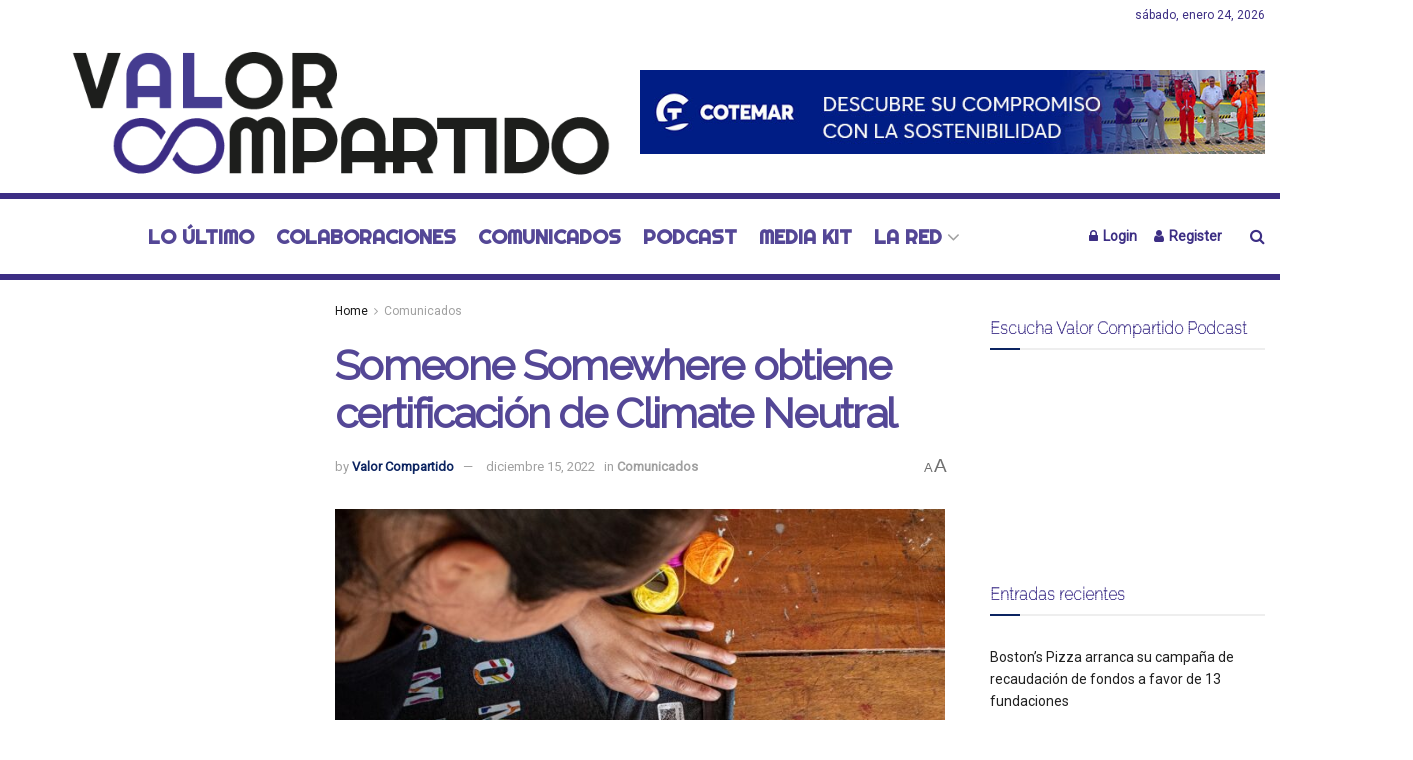

--- FILE ---
content_type: text/html; charset=UTF-8
request_url: https://valor-compartido.com/someone-somewhere-obtiene-certificacion-de-climate-neutral/
body_size: 47978
content:
<!doctype html>
<!--[if lt IE 7]> <html class="no-js lt-ie9 lt-ie8 lt-ie7" lang="es"> <![endif]-->
<!--[if IE 7]>    <html class="no-js lt-ie9 lt-ie8" lang="es"> <![endif]-->
<!--[if IE 8]>    <html class="no-js lt-ie9" lang="es"> <![endif]-->
<!--[if IE 9]>    <html class="no-js lt-ie10" lang="es"> <![endif]-->
<!--[if gt IE 8]><!--> <html class="no-js" lang="es"> <!--<![endif]-->
<head>
    <meta http-equiv="Content-Type" content="text/html; charset=UTF-8" />
    <meta name='viewport' content='width=device-width, initial-scale=1, user-scalable=yes' />
    <link rel="profile" href="http://gmpg.org/xfn/11" />
    <link rel="pingback" href="https://valor-compartido.com/xmlrpc.php" />
    <meta name='robots' content='index, follow, max-image-preview:large, max-snippet:-1, max-video-preview:-1' />
	<style>img:is([sizes="auto" i], [sizes^="auto," i]) { contain-intrinsic-size: 3000px 1500px }</style>
	<meta property="og:type" content="article">
<meta property="og:title" content="Someone Somewhere obtiene certificación de Climate Neutral">
<meta property="og:site_name" content="Valor Compartido">
<meta property="og:description" content="Someone Somewhere obtuvo la certificación oficial Climate Neutral, convirtiéndose en la primera empresa de manufactura mexicana en lograr esta distinción">
<meta property="og:url" content="https://valor-compartido.com/someone-somewhere-obtiene-certificacion-de-climate-neutral/">
<meta property="og:locale" content="es_ES">
<meta property="og:image" content="https://valor-compartido.com/wp-content/uploads/2022/11/Someone-Somewhere-Artesana.jpg">
<meta property="og:image:height" content="533">
<meta property="og:image:width" content="800">
<meta property="article:published_time" content="2022-11-07T12:56:30-06:00">
<meta property="article:modified_time" content="2022-12-15T16:39:48-06:00">
<meta property="article:section" content="Comunicados">
<meta property="article:tag" content="Cambio climático">
<meta property="article:tag" content="certificación">
<meta property="article:tag" content="climate neutral">
<meta property="article:tag" content="Comunicado de prensa">
<meta property="article:tag" content="Crisis climática">
<meta property="article:tag" content="medio ambiente">
<meta name="twitter:card" content="summary_large_image">
<meta name="twitter:title" content="Someone Somewhere obtiene certificación de Climate Neutral">
<meta name="twitter:description" content="Someone Somewhere obtuvo la certificación oficial Climate Neutral, convirtiéndose en la primera empresa de manufactura mexicana en lograr esta distinción">
<meta name="twitter:url" content="https://valor-compartido.com/someone-somewhere-obtiene-certificacion-de-climate-neutral/">
<meta name="twitter:site" content="">
<meta name="twitter:image" content="https://valor-compartido.com/wp-content/uploads/2022/11/Someone-Somewhere-Artesana.jpg">
<meta name="twitter:image:width" content="800">
<meta name="twitter:image:height" content="533">
			<script type="text/javascript">
			  var jnews_ajax_url = '/?ajax-request=jnews'
			</script>
			<script type="text/javascript">;window.jnews=window.jnews||{},window.jnews.library=window.jnews.library||{},window.jnews.library=function(){"use strict";var e=this;e.win=window,e.doc=document,e.noop=function(){},e.globalBody=e.doc.getElementsByTagName("body")[0],e.globalBody=e.globalBody?e.globalBody:e.doc,e.win.jnewsDataStorage=e.win.jnewsDataStorage||{_storage:new WeakMap,put:function(e,t,n){this._storage.has(e)||this._storage.set(e,new Map),this._storage.get(e).set(t,n)},get:function(e,t){return this._storage.get(e).get(t)},has:function(e,t){return this._storage.has(e)&&this._storage.get(e).has(t)},remove:function(e,t){var n=this._storage.get(e).delete(t);return 0===!this._storage.get(e).size&&this._storage.delete(e),n}},e.windowWidth=function(){return e.win.innerWidth||e.docEl.clientWidth||e.globalBody.clientWidth},e.windowHeight=function(){return e.win.innerHeight||e.docEl.clientHeight||e.globalBody.clientHeight},e.requestAnimationFrame=e.win.requestAnimationFrame||e.win.webkitRequestAnimationFrame||e.win.mozRequestAnimationFrame||e.win.msRequestAnimationFrame||window.oRequestAnimationFrame||function(e){return setTimeout(e,1e3/60)},e.cancelAnimationFrame=e.win.cancelAnimationFrame||e.win.webkitCancelAnimationFrame||e.win.webkitCancelRequestAnimationFrame||e.win.mozCancelAnimationFrame||e.win.msCancelRequestAnimationFrame||e.win.oCancelRequestAnimationFrame||function(e){clearTimeout(e)},e.classListSupport="classList"in document.createElement("_"),e.hasClass=e.classListSupport?function(e,t){return e.classList.contains(t)}:function(e,t){return e.className.indexOf(t)>=0},e.addClass=e.classListSupport?function(t,n){e.hasClass(t,n)||t.classList.add(n)}:function(t,n){e.hasClass(t,n)||(t.className+=" "+n)},e.removeClass=e.classListSupport?function(t,n){e.hasClass(t,n)&&t.classList.remove(n)}:function(t,n){e.hasClass(t,n)&&(t.className=t.className.replace(n,""))},e.objKeys=function(e){var t=[];for(var n in e)Object.prototype.hasOwnProperty.call(e,n)&&t.push(n);return t},e.isObjectSame=function(e,t){var n=!0;return JSON.stringify(e)!==JSON.stringify(t)&&(n=!1),n},e.extend=function(){for(var e,t,n,o=arguments[0]||{},i=1,a=arguments.length;i<a;i++)if(null!==(e=arguments[i]))for(t in e)o!==(n=e[t])&&void 0!==n&&(o[t]=n);return o},e.dataStorage=e.win.jnewsDataStorage,e.isVisible=function(e){return 0!==e.offsetWidth&&0!==e.offsetHeight||e.getBoundingClientRect().length},e.getHeight=function(e){return e.offsetHeight||e.clientHeight||e.getBoundingClientRect().height},e.getWidth=function(e){return e.offsetWidth||e.clientWidth||e.getBoundingClientRect().width},e.supportsPassive=!1;try{var t=Object.defineProperty({},"passive",{get:function(){e.supportsPassive=!0}});"createEvent"in e.doc?e.win.addEventListener("test",null,t):"fireEvent"in e.doc&&e.win.attachEvent("test",null)}catch(e){}e.passiveOption=!!e.supportsPassive&&{passive:!0},e.setStorage=function(e,t){e="jnews-"+e;var n={expired:Math.floor(((new Date).getTime()+432e5)/1e3)};t=Object.assign(n,t);localStorage.setItem(e,JSON.stringify(t))},e.getStorage=function(e){e="jnews-"+e;var t=localStorage.getItem(e);return null!==t&&0<t.length?JSON.parse(localStorage.getItem(e)):{}},e.expiredStorage=function(){var t,n="jnews-";for(var o in localStorage)o.indexOf(n)>-1&&"undefined"!==(t=e.getStorage(o.replace(n,""))).expired&&t.expired<Math.floor((new Date).getTime()/1e3)&&localStorage.removeItem(o)},e.addEvents=function(t,n,o){for(var i in n){var a=["touchstart","touchmove"].indexOf(i)>=0&&!o&&e.passiveOption;"createEvent"in e.doc?t.addEventListener(i,n[i],a):"fireEvent"in e.doc&&t.attachEvent("on"+i,n[i])}},e.removeEvents=function(t,n){for(var o in n)"createEvent"in e.doc?t.removeEventListener(o,n[o]):"fireEvent"in e.doc&&t.detachEvent("on"+o,n[o])},e.triggerEvents=function(t,n,o){var i;o=o||{detail:null};return"createEvent"in e.doc?(!(i=e.doc.createEvent("CustomEvent")||new CustomEvent(n)).initCustomEvent||i.initCustomEvent(n,!0,!1,o),void t.dispatchEvent(i)):"fireEvent"in e.doc?((i=e.doc.createEventObject()).eventType=n,void t.fireEvent("on"+i.eventType,i)):void 0},e.getParents=function(t,n){void 0===n&&(n=e.doc);for(var o=[],i=t.parentNode,a=!1;!a;)if(i){var r=i;r.querySelectorAll(n).length?a=!0:(o.push(r),i=r.parentNode)}else o=[],a=!0;return o},e.forEach=function(e,t,n){for(var o=0,i=e.length;o<i;o++)t.call(n,e[o],o)},e.getText=function(e){return e.innerText||e.textContent},e.setText=function(e,t){var n="object"==typeof t?t.innerText||t.textContent:t;e.innerText&&(e.innerText=n),e.textContent&&(e.textContent=n)},e.httpBuildQuery=function(t){return e.objKeys(t).reduce(function t(n){var o=arguments.length>1&&void 0!==arguments[1]?arguments[1]:null;return function(i,a){var r=n[a];a=encodeURIComponent(a);var s=o?"".concat(o,"[").concat(a,"]"):a;return null==r||"function"==typeof r?(i.push("".concat(s,"=")),i):["number","boolean","string"].includes(typeof r)?(i.push("".concat(s,"=").concat(encodeURIComponent(r))),i):(i.push(e.objKeys(r).reduce(t(r,s),[]).join("&")),i)}}(t),[]).join("&")},e.get=function(t,n,o,i){return o="function"==typeof o?o:e.noop,e.ajax("GET",t,n,o,i)},e.post=function(t,n,o,i){return o="function"==typeof o?o:e.noop,e.ajax("POST",t,n,o,i)},e.ajax=function(t,n,o,i,a){var r=new XMLHttpRequest,s=n,c=e.httpBuildQuery(o);if(t=-1!=["GET","POST"].indexOf(t)?t:"GET",r.open(t,s+("GET"==t?"?"+c:""),!0),"POST"==t&&r.setRequestHeader("Content-type","application/x-www-form-urlencoded"),r.setRequestHeader("X-Requested-With","XMLHttpRequest"),r.onreadystatechange=function(){4===r.readyState&&200<=r.status&&300>r.status&&"function"==typeof i&&i.call(void 0,r.response)},void 0!==a&&!a){return{xhr:r,send:function(){r.send("POST"==t?c:null)}}}return r.send("POST"==t?c:null),{xhr:r}},e.scrollTo=function(t,n,o){function i(e,t,n){this.start=this.position(),this.change=e-this.start,this.currentTime=0,this.increment=20,this.duration=void 0===n?500:n,this.callback=t,this.finish=!1,this.animateScroll()}return Math.easeInOutQuad=function(e,t,n,o){return(e/=o/2)<1?n/2*e*e+t:-n/2*(--e*(e-2)-1)+t},i.prototype.stop=function(){this.finish=!0},i.prototype.move=function(t){e.doc.documentElement.scrollTop=t,e.globalBody.parentNode.scrollTop=t,e.globalBody.scrollTop=t},i.prototype.position=function(){return e.doc.documentElement.scrollTop||e.globalBody.parentNode.scrollTop||e.globalBody.scrollTop},i.prototype.animateScroll=function(){this.currentTime+=this.increment;var t=Math.easeInOutQuad(this.currentTime,this.start,this.change,this.duration);this.move(t),this.currentTime<this.duration&&!this.finish?e.requestAnimationFrame.call(e.win,this.animateScroll.bind(this)):this.callback&&"function"==typeof this.callback&&this.callback()},new i(t,n,o)},e.unwrap=function(t){var n,o=t;e.forEach(t,(function(e,t){n?n+=e:n=e})),o.replaceWith(n)},e.performance={start:function(e){performance.mark(e+"Start")},stop:function(e){performance.mark(e+"End"),performance.measure(e,e+"Start",e+"End")}},e.fps=function(){var t=0,n=0,o=0;!function(){var i=t=0,a=0,r=0,s=document.getElementById("fpsTable"),c=function(t){void 0===document.getElementsByTagName("body")[0]?e.requestAnimationFrame.call(e.win,(function(){c(t)})):document.getElementsByTagName("body")[0].appendChild(t)};null===s&&((s=document.createElement("div")).style.position="fixed",s.style.top="120px",s.style.left="10px",s.style.width="100px",s.style.height="20px",s.style.border="1px solid black",s.style.fontSize="11px",s.style.zIndex="100000",s.style.backgroundColor="white",s.id="fpsTable",c(s));var l=function(){o++,n=Date.now(),(a=(o/(r=(n-t)/1e3)).toPrecision(2))!=i&&(i=a,s.innerHTML=i+"fps"),1<r&&(t=n,o=0),e.requestAnimationFrame.call(e.win,l)};l()}()},e.instr=function(e,t){for(var n=0;n<t.length;n++)if(-1!==e.toLowerCase().indexOf(t[n].toLowerCase()))return!0},e.winLoad=function(t,n){function o(o){if("complete"===e.doc.readyState||"interactive"===e.doc.readyState)return!o||n?setTimeout(t,n||1):t(o),1}o()||e.addEvents(e.win,{load:o})},e.docReady=function(t,n){function o(o){if("complete"===e.doc.readyState||"interactive"===e.doc.readyState)return!o||n?setTimeout(t,n||1):t(o),1}o()||e.addEvents(e.doc,{DOMContentLoaded:o})},e.fireOnce=function(){e.docReady((function(){e.assets=e.assets||[],e.assets.length&&(e.boot(),e.load_assets())}),50)},e.boot=function(){e.length&&e.doc.querySelectorAll("style[media]").forEach((function(e){"not all"==e.getAttribute("media")&&e.removeAttribute("media")}))},e.create_js=function(t,n){var o=e.doc.createElement("script");switch(o.setAttribute("src",t),n){case"defer":o.setAttribute("defer",!0);break;case"async":o.setAttribute("async",!0);break;case"deferasync":o.setAttribute("defer",!0),o.setAttribute("async",!0)}e.globalBody.appendChild(o)},e.load_assets=function(){"object"==typeof e.assets&&e.forEach(e.assets.slice(0),(function(t,n){var o="";t.defer&&(o+="defer"),t.async&&(o+="async"),e.create_js(t.url,o);var i=e.assets.indexOf(t);i>-1&&e.assets.splice(i,1)})),e.assets=jnewsoption.au_scripts=window.jnewsads=[]},e.setCookie=function(e,t,n){var o="";if(n){var i=new Date;i.setTime(i.getTime()+24*n*60*60*1e3),o="; expires="+i.toUTCString()}document.cookie=e+"="+(t||"")+o+"; path=/"},e.getCookie=function(e){for(var t=e+"=",n=document.cookie.split(";"),o=0;o<n.length;o++){for(var i=n[o];" "==i.charAt(0);)i=i.substring(1,i.length);if(0==i.indexOf(t))return i.substring(t.length,i.length)}return null},e.eraseCookie=function(e){document.cookie=e+"=; Path=/; Expires=Thu, 01 Jan 1970 00:00:01 GMT;"},e.docReady((function(){e.globalBody=e.globalBody==e.doc?e.doc.getElementsByTagName("body")[0]:e.globalBody,e.globalBody=e.globalBody?e.globalBody:e.doc})),e.winLoad((function(){e.winLoad((function(){var t=!1;if(void 0!==window.jnewsadmin)if(void 0!==window.file_version_checker){var n=e.objKeys(window.file_version_checker);n.length?n.forEach((function(e){t||"10.0.4"===window.file_version_checker[e]||(t=!0)})):t=!0}else t=!0;t&&(window.jnewsHelper.getMessage(),window.jnewsHelper.getNotice())}),2500)}))},window.jnews.library=new window.jnews.library;</script><script type="module">;/*! instant.page v5.1.1 - (C) 2019-2020 Alexandre Dieulot - https://instant.page/license */
let t,e;const n=new Set,o=document.createElement("link"),i=o.relList&&o.relList.supports&&o.relList.supports("prefetch")&&window.IntersectionObserver&&"isIntersecting"in IntersectionObserverEntry.prototype,s="instantAllowQueryString"in document.body.dataset,a="instantAllowExternalLinks"in document.body.dataset,r="instantWhitelist"in document.body.dataset,c="instantMousedownShortcut"in document.body.dataset,d=1111;let l=65,u=!1,f=!1,m=!1;if("instantIntensity"in document.body.dataset){const t=document.body.dataset.instantIntensity;if("mousedown"==t.substr(0,9))u=!0,"mousedown-only"==t&&(f=!0);else if("viewport"==t.substr(0,8))navigator.connection&&(navigator.connection.saveData||navigator.connection.effectiveType&&navigator.connection.effectiveType.includes("2g"))||("viewport"==t?document.documentElement.clientWidth*document.documentElement.clientHeight<45e4&&(m=!0):"viewport-all"==t&&(m=!0));else{const e=parseInt(t);isNaN(e)||(l=e)}}if(i){const n={capture:!0,passive:!0};if(f||document.addEventListener("touchstart",(function(t){e=performance.now();const n=t.target.closest("a");h(n)&&v(n.href)}),n),u?c||document.addEventListener("mousedown",(function(t){const e=t.target.closest("a");h(e)&&v(e.href)}),n):document.addEventListener("mouseover",(function(n){if(performance.now()-e<d)return;if(!("closest"in n.target))return;const o=n.target.closest("a");h(o)&&(o.addEventListener("mouseout",p,{passive:!0}),t=setTimeout((()=>{v(o.href),t=void 0}),l))}),n),c&&document.addEventListener("mousedown",(function(t){if(performance.now()-e<d)return;const n=t.target.closest("a");if(t.which>1||t.metaKey||t.ctrlKey)return;if(!n)return;n.addEventListener("click",(function(t){1337!=t.detail&&t.preventDefault()}),{capture:!0,passive:!1,once:!0});const o=new MouseEvent("click",{view:window,bubbles:!0,cancelable:!1,detail:1337});n.dispatchEvent(o)}),n),m){let t;(t=window.requestIdleCallback?t=>{requestIdleCallback(t,{timeout:1500})}:t=>{t()})((()=>{const t=new IntersectionObserver((e=>{e.forEach((e=>{if(e.isIntersecting){const n=e.target;t.unobserve(n),v(n.href)}}))}));document.querySelectorAll("a").forEach((e=>{h(e)&&t.observe(e)}))}))}}function p(e){e.relatedTarget&&e.target.closest("a")==e.relatedTarget.closest("a")||t&&(clearTimeout(t),t=void 0)}function h(t){if(t&&t.href&&(!r||"instant"in t.dataset)&&(a||t.origin==location.origin||"instant"in t.dataset)&&["http:","https:"].includes(t.protocol)&&("http:"!=t.protocol||"https:"!=location.protocol)&&(s||!t.search||"instant"in t.dataset)&&!(t.hash&&t.pathname+t.search==location.pathname+location.search||"noInstant"in t.dataset))return!0}function v(t){if(n.has(t))return;const e=document.createElement("link");e.rel="prefetch",e.href=t,document.head.appendChild(e),n.add(t)}</script>
	<!-- This site is optimized with the Yoast SEO plugin v23.8 - https://yoast.com/wordpress/plugins/seo/ -->
	<title>Someone Somewhere obtiene certificación de Climate Neutral - Valor Compartido</title>
	<link rel="canonical" href="https://valor-compartido.com/someone-somewhere-obtiene-certificacion-de-climate-neutral/" />
	<meta property="og:locale" content="es_ES" />
	<meta property="og:type" content="article" />
	<meta property="og:title" content="Someone Somewhere obtiene certificación de Climate Neutral - Valor Compartido" />
	<meta property="og:description" content="Someone Somewhere obtuvo la certificación oficial Climate Neutral, convirtiéndose en la primera empresa de manufactura mexicana en lograr esta distinción internacional. La empresa, que también cuenta con la Certificación B-Corp, ha sido reconocida en numerosas ocasiones por su liderazgo en el movimiento global por una economía inclusiva, equitativa y del impacto social y ambiental. Someone [&hellip;]" />
	<meta property="og:url" content="https://valor-compartido.com/someone-somewhere-obtiene-certificacion-de-climate-neutral/" />
	<meta property="og:site_name" content="Valor Compartido" />
	<meta property="article:published_time" content="2022-11-07T18:56:30+00:00" />
	<meta property="article:modified_time" content="2022-12-15T22:39:48+00:00" />
	<meta property="og:image" content="https://valor-compartido.com/wp-content/uploads/2022/11/Someone-Somewhere-Artesana.jpg" />
	<meta property="og:image:width" content="800" />
	<meta property="og:image:height" content="533" />
	<meta property="og:image:type" content="image/jpeg" />
	<meta name="author" content="Valor Compartido" />
	<meta name="twitter:card" content="summary_large_image" />
	<meta name="twitter:label1" content="Escrito por" />
	<meta name="twitter:data1" content="Valor Compartido" />
	<meta name="twitter:label2" content="Tiempo de lectura" />
	<meta name="twitter:data2" content="3 minutos" />
	<script type="application/ld+json" class="yoast-schema-graph">{"@context":"https://schema.org","@graph":[{"@type":"WebPage","@id":"https://valor-compartido.com/someone-somewhere-obtiene-certificacion-de-climate-neutral/","url":"https://valor-compartido.com/someone-somewhere-obtiene-certificacion-de-climate-neutral/","name":"Someone Somewhere obtiene certificación de Climate Neutral - Valor Compartido","isPartOf":{"@id":"https://valor-compartido.com/#website"},"primaryImageOfPage":{"@id":"https://valor-compartido.com/someone-somewhere-obtiene-certificacion-de-climate-neutral/#primaryimage"},"image":{"@id":"https://valor-compartido.com/someone-somewhere-obtiene-certificacion-de-climate-neutral/#primaryimage"},"thumbnailUrl":"https://valor-compartido.com/wp-content/uploads/2022/11/Someone-Somewhere-Artesana.jpg","datePublished":"2022-11-07T18:56:30+00:00","dateModified":"2022-12-15T22:39:48+00:00","author":{"@id":"https://valor-compartido.com/#/schema/person/775ef608f8210645a4de40e5144d2ae3"},"breadcrumb":{"@id":"https://valor-compartido.com/someone-somewhere-obtiene-certificacion-de-climate-neutral/#breadcrumb"},"inLanguage":"es","potentialAction":[{"@type":"ReadAction","target":["https://valor-compartido.com/someone-somewhere-obtiene-certificacion-de-climate-neutral/"]}]},{"@type":"ImageObject","inLanguage":"es","@id":"https://valor-compartido.com/someone-somewhere-obtiene-certificacion-de-climate-neutral/#primaryimage","url":"https://valor-compartido.com/wp-content/uploads/2022/11/Someone-Somewhere-Artesana.jpg","contentUrl":"https://valor-compartido.com/wp-content/uploads/2022/11/Someone-Somewhere-Artesana.jpg","width":800,"height":533},{"@type":"BreadcrumbList","@id":"https://valor-compartido.com/someone-somewhere-obtiene-certificacion-de-climate-neutral/#breadcrumb","itemListElement":[{"@type":"ListItem","position":1,"name":"Portada","item":"https://valor-compartido.com/"},{"@type":"ListItem","position":2,"name":"Someone Somewhere obtiene certificación de Climate Neutral"}]},{"@type":"WebSite","@id":"https://valor-compartido.com/#website","url":"https://valor-compartido.com/","name":"Valor Compartido","description":"Informaci&oacute;n por un mundo m&aacute;s sostenible","potentialAction":[{"@type":"SearchAction","target":{"@type":"EntryPoint","urlTemplate":"https://valor-compartido.com/?s={search_term_string}"},"query-input":{"@type":"PropertyValueSpecification","valueRequired":true,"valueName":"search_term_string"}}],"inLanguage":"es"},{"@type":"Person","@id":"https://valor-compartido.com/#/schema/person/775ef608f8210645a4de40e5144d2ae3","name":"Valor Compartido","url":"https://valor-compartido.com/author/javi-mestre/"}]}</script>
	<!-- / Yoast SEO plugin. -->


<link rel='dns-prefetch' href='//www.googletagmanager.com' />
<link rel='dns-prefetch' href='//fonts.googleapis.com' />
<link rel='dns-prefetch' href='//pagead2.googlesyndication.com' />
<link rel='dns-prefetch' href='//fundingchoicesmessages.google.com' />
<link rel='preconnect' href='https://fonts.gstatic.com' />
<link rel="alternate" type="application/rss+xml" title="Valor Compartido &raquo; Feed" href="https://valor-compartido.com/feed/" />
<script type="text/javascript">
/* <![CDATA[ */
window._wpemojiSettings = {"baseUrl":"https:\/\/s.w.org\/images\/core\/emoji\/15.0.3\/72x72\/","ext":".png","svgUrl":"https:\/\/s.w.org\/images\/core\/emoji\/15.0.3\/svg\/","svgExt":".svg","source":{"concatemoji":"https:\/\/valor-compartido.com\/wp-includes\/js\/wp-emoji-release.min.js?ver=6.7.4"}};
/*! This file is auto-generated */
!function(i,n){var o,s,e;function c(e){try{var t={supportTests:e,timestamp:(new Date).valueOf()};sessionStorage.setItem(o,JSON.stringify(t))}catch(e){}}function p(e,t,n){e.clearRect(0,0,e.canvas.width,e.canvas.height),e.fillText(t,0,0);var t=new Uint32Array(e.getImageData(0,0,e.canvas.width,e.canvas.height).data),r=(e.clearRect(0,0,e.canvas.width,e.canvas.height),e.fillText(n,0,0),new Uint32Array(e.getImageData(0,0,e.canvas.width,e.canvas.height).data));return t.every(function(e,t){return e===r[t]})}function u(e,t,n){switch(t){case"flag":return n(e,"\ud83c\udff3\ufe0f\u200d\u26a7\ufe0f","\ud83c\udff3\ufe0f\u200b\u26a7\ufe0f")?!1:!n(e,"\ud83c\uddfa\ud83c\uddf3","\ud83c\uddfa\u200b\ud83c\uddf3")&&!n(e,"\ud83c\udff4\udb40\udc67\udb40\udc62\udb40\udc65\udb40\udc6e\udb40\udc67\udb40\udc7f","\ud83c\udff4\u200b\udb40\udc67\u200b\udb40\udc62\u200b\udb40\udc65\u200b\udb40\udc6e\u200b\udb40\udc67\u200b\udb40\udc7f");case"emoji":return!n(e,"\ud83d\udc26\u200d\u2b1b","\ud83d\udc26\u200b\u2b1b")}return!1}function f(e,t,n){var r="undefined"!=typeof WorkerGlobalScope&&self instanceof WorkerGlobalScope?new OffscreenCanvas(300,150):i.createElement("canvas"),a=r.getContext("2d",{willReadFrequently:!0}),o=(a.textBaseline="top",a.font="600 32px Arial",{});return e.forEach(function(e){o[e]=t(a,e,n)}),o}function t(e){var t=i.createElement("script");t.src=e,t.defer=!0,i.head.appendChild(t)}"undefined"!=typeof Promise&&(o="wpEmojiSettingsSupports",s=["flag","emoji"],n.supports={everything:!0,everythingExceptFlag:!0},e=new Promise(function(e){i.addEventListener("DOMContentLoaded",e,{once:!0})}),new Promise(function(t){var n=function(){try{var e=JSON.parse(sessionStorage.getItem(o));if("object"==typeof e&&"number"==typeof e.timestamp&&(new Date).valueOf()<e.timestamp+604800&&"object"==typeof e.supportTests)return e.supportTests}catch(e){}return null}();if(!n){if("undefined"!=typeof Worker&&"undefined"!=typeof OffscreenCanvas&&"undefined"!=typeof URL&&URL.createObjectURL&&"undefined"!=typeof Blob)try{var e="postMessage("+f.toString()+"("+[JSON.stringify(s),u.toString(),p.toString()].join(",")+"));",r=new Blob([e],{type:"text/javascript"}),a=new Worker(URL.createObjectURL(r),{name:"wpTestEmojiSupports"});return void(a.onmessage=function(e){c(n=e.data),a.terminate(),t(n)})}catch(e){}c(n=f(s,u,p))}t(n)}).then(function(e){for(var t in e)n.supports[t]=e[t],n.supports.everything=n.supports.everything&&n.supports[t],"flag"!==t&&(n.supports.everythingExceptFlag=n.supports.everythingExceptFlag&&n.supports[t]);n.supports.everythingExceptFlag=n.supports.everythingExceptFlag&&!n.supports.flag,n.DOMReady=!1,n.readyCallback=function(){n.DOMReady=!0}}).then(function(){return e}).then(function(){var e;n.supports.everything||(n.readyCallback(),(e=n.source||{}).concatemoji?t(e.concatemoji):e.wpemoji&&e.twemoji&&(t(e.twemoji),t(e.wpemoji)))}))}((window,document),window._wpemojiSettings);
/* ]]> */
</script>

<style id='wp-emoji-styles-inline-css' type='text/css'>

	img.wp-smiley, img.emoji {
		display: inline !important;
		border: none !important;
		box-shadow: none !important;
		height: 1em !important;
		width: 1em !important;
		margin: 0 0.07em !important;
		vertical-align: -0.1em !important;
		background: none !important;
		padding: 0 !important;
	}
</style>
<link rel='stylesheet' id='wp-block-library-css' href='https://valor-compartido.com/wp-includes/css/dist/block-library/style.min.css?ver=6.7.4' type='text/css' media='all' />
<style id='classic-theme-styles-inline-css' type='text/css'>
/*! This file is auto-generated */
.wp-block-button__link{color:#fff;background-color:#32373c;border-radius:9999px;box-shadow:none;text-decoration:none;padding:calc(.667em + 2px) calc(1.333em + 2px);font-size:1.125em}.wp-block-file__button{background:#32373c;color:#fff;text-decoration:none}
</style>
<style id='global-styles-inline-css' type='text/css'>
:root{--wp--preset--aspect-ratio--square: 1;--wp--preset--aspect-ratio--4-3: 4/3;--wp--preset--aspect-ratio--3-4: 3/4;--wp--preset--aspect-ratio--3-2: 3/2;--wp--preset--aspect-ratio--2-3: 2/3;--wp--preset--aspect-ratio--16-9: 16/9;--wp--preset--aspect-ratio--9-16: 9/16;--wp--preset--color--black: #000000;--wp--preset--color--cyan-bluish-gray: #abb8c3;--wp--preset--color--white: #ffffff;--wp--preset--color--pale-pink: #f78da7;--wp--preset--color--vivid-red: #cf2e2e;--wp--preset--color--luminous-vivid-orange: #ff6900;--wp--preset--color--luminous-vivid-amber: #fcb900;--wp--preset--color--light-green-cyan: #7bdcb5;--wp--preset--color--vivid-green-cyan: #00d084;--wp--preset--color--pale-cyan-blue: #8ed1fc;--wp--preset--color--vivid-cyan-blue: #0693e3;--wp--preset--color--vivid-purple: #9b51e0;--wp--preset--gradient--vivid-cyan-blue-to-vivid-purple: linear-gradient(135deg,rgba(6,147,227,1) 0%,rgb(155,81,224) 100%);--wp--preset--gradient--light-green-cyan-to-vivid-green-cyan: linear-gradient(135deg,rgb(122,220,180) 0%,rgb(0,208,130) 100%);--wp--preset--gradient--luminous-vivid-amber-to-luminous-vivid-orange: linear-gradient(135deg,rgba(252,185,0,1) 0%,rgba(255,105,0,1) 100%);--wp--preset--gradient--luminous-vivid-orange-to-vivid-red: linear-gradient(135deg,rgba(255,105,0,1) 0%,rgb(207,46,46) 100%);--wp--preset--gradient--very-light-gray-to-cyan-bluish-gray: linear-gradient(135deg,rgb(238,238,238) 0%,rgb(169,184,195) 100%);--wp--preset--gradient--cool-to-warm-spectrum: linear-gradient(135deg,rgb(74,234,220) 0%,rgb(151,120,209) 20%,rgb(207,42,186) 40%,rgb(238,44,130) 60%,rgb(251,105,98) 80%,rgb(254,248,76) 100%);--wp--preset--gradient--blush-light-purple: linear-gradient(135deg,rgb(255,206,236) 0%,rgb(152,150,240) 100%);--wp--preset--gradient--blush-bordeaux: linear-gradient(135deg,rgb(254,205,165) 0%,rgb(254,45,45) 50%,rgb(107,0,62) 100%);--wp--preset--gradient--luminous-dusk: linear-gradient(135deg,rgb(255,203,112) 0%,rgb(199,81,192) 50%,rgb(65,88,208) 100%);--wp--preset--gradient--pale-ocean: linear-gradient(135deg,rgb(255,245,203) 0%,rgb(182,227,212) 50%,rgb(51,167,181) 100%);--wp--preset--gradient--electric-grass: linear-gradient(135deg,rgb(202,248,128) 0%,rgb(113,206,126) 100%);--wp--preset--gradient--midnight: linear-gradient(135deg,rgb(2,3,129) 0%,rgb(40,116,252) 100%);--wp--preset--font-size--small: 13px;--wp--preset--font-size--medium: 20px;--wp--preset--font-size--large: 36px;--wp--preset--font-size--x-large: 42px;--wp--preset--spacing--20: 0.44rem;--wp--preset--spacing--30: 0.67rem;--wp--preset--spacing--40: 1rem;--wp--preset--spacing--50: 1.5rem;--wp--preset--spacing--60: 2.25rem;--wp--preset--spacing--70: 3.38rem;--wp--preset--spacing--80: 5.06rem;--wp--preset--shadow--natural: 6px 6px 9px rgba(0, 0, 0, 0.2);--wp--preset--shadow--deep: 12px 12px 50px rgba(0, 0, 0, 0.4);--wp--preset--shadow--sharp: 6px 6px 0px rgba(0, 0, 0, 0.2);--wp--preset--shadow--outlined: 6px 6px 0px -3px rgba(255, 255, 255, 1), 6px 6px rgba(0, 0, 0, 1);--wp--preset--shadow--crisp: 6px 6px 0px rgba(0, 0, 0, 1);}:where(.is-layout-flex){gap: 0.5em;}:where(.is-layout-grid){gap: 0.5em;}body .is-layout-flex{display: flex;}.is-layout-flex{flex-wrap: wrap;align-items: center;}.is-layout-flex > :is(*, div){margin: 0;}body .is-layout-grid{display: grid;}.is-layout-grid > :is(*, div){margin: 0;}:where(.wp-block-columns.is-layout-flex){gap: 2em;}:where(.wp-block-columns.is-layout-grid){gap: 2em;}:where(.wp-block-post-template.is-layout-flex){gap: 1.25em;}:where(.wp-block-post-template.is-layout-grid){gap: 1.25em;}.has-black-color{color: var(--wp--preset--color--black) !important;}.has-cyan-bluish-gray-color{color: var(--wp--preset--color--cyan-bluish-gray) !important;}.has-white-color{color: var(--wp--preset--color--white) !important;}.has-pale-pink-color{color: var(--wp--preset--color--pale-pink) !important;}.has-vivid-red-color{color: var(--wp--preset--color--vivid-red) !important;}.has-luminous-vivid-orange-color{color: var(--wp--preset--color--luminous-vivid-orange) !important;}.has-luminous-vivid-amber-color{color: var(--wp--preset--color--luminous-vivid-amber) !important;}.has-light-green-cyan-color{color: var(--wp--preset--color--light-green-cyan) !important;}.has-vivid-green-cyan-color{color: var(--wp--preset--color--vivid-green-cyan) !important;}.has-pale-cyan-blue-color{color: var(--wp--preset--color--pale-cyan-blue) !important;}.has-vivid-cyan-blue-color{color: var(--wp--preset--color--vivid-cyan-blue) !important;}.has-vivid-purple-color{color: var(--wp--preset--color--vivid-purple) !important;}.has-black-background-color{background-color: var(--wp--preset--color--black) !important;}.has-cyan-bluish-gray-background-color{background-color: var(--wp--preset--color--cyan-bluish-gray) !important;}.has-white-background-color{background-color: var(--wp--preset--color--white) !important;}.has-pale-pink-background-color{background-color: var(--wp--preset--color--pale-pink) !important;}.has-vivid-red-background-color{background-color: var(--wp--preset--color--vivid-red) !important;}.has-luminous-vivid-orange-background-color{background-color: var(--wp--preset--color--luminous-vivid-orange) !important;}.has-luminous-vivid-amber-background-color{background-color: var(--wp--preset--color--luminous-vivid-amber) !important;}.has-light-green-cyan-background-color{background-color: var(--wp--preset--color--light-green-cyan) !important;}.has-vivid-green-cyan-background-color{background-color: var(--wp--preset--color--vivid-green-cyan) !important;}.has-pale-cyan-blue-background-color{background-color: var(--wp--preset--color--pale-cyan-blue) !important;}.has-vivid-cyan-blue-background-color{background-color: var(--wp--preset--color--vivid-cyan-blue) !important;}.has-vivid-purple-background-color{background-color: var(--wp--preset--color--vivid-purple) !important;}.has-black-border-color{border-color: var(--wp--preset--color--black) !important;}.has-cyan-bluish-gray-border-color{border-color: var(--wp--preset--color--cyan-bluish-gray) !important;}.has-white-border-color{border-color: var(--wp--preset--color--white) !important;}.has-pale-pink-border-color{border-color: var(--wp--preset--color--pale-pink) !important;}.has-vivid-red-border-color{border-color: var(--wp--preset--color--vivid-red) !important;}.has-luminous-vivid-orange-border-color{border-color: var(--wp--preset--color--luminous-vivid-orange) !important;}.has-luminous-vivid-amber-border-color{border-color: var(--wp--preset--color--luminous-vivid-amber) !important;}.has-light-green-cyan-border-color{border-color: var(--wp--preset--color--light-green-cyan) !important;}.has-vivid-green-cyan-border-color{border-color: var(--wp--preset--color--vivid-green-cyan) !important;}.has-pale-cyan-blue-border-color{border-color: var(--wp--preset--color--pale-cyan-blue) !important;}.has-vivid-cyan-blue-border-color{border-color: var(--wp--preset--color--vivid-cyan-blue) !important;}.has-vivid-purple-border-color{border-color: var(--wp--preset--color--vivid-purple) !important;}.has-vivid-cyan-blue-to-vivid-purple-gradient-background{background: var(--wp--preset--gradient--vivid-cyan-blue-to-vivid-purple) !important;}.has-light-green-cyan-to-vivid-green-cyan-gradient-background{background: var(--wp--preset--gradient--light-green-cyan-to-vivid-green-cyan) !important;}.has-luminous-vivid-amber-to-luminous-vivid-orange-gradient-background{background: var(--wp--preset--gradient--luminous-vivid-amber-to-luminous-vivid-orange) !important;}.has-luminous-vivid-orange-to-vivid-red-gradient-background{background: var(--wp--preset--gradient--luminous-vivid-orange-to-vivid-red) !important;}.has-very-light-gray-to-cyan-bluish-gray-gradient-background{background: var(--wp--preset--gradient--very-light-gray-to-cyan-bluish-gray) !important;}.has-cool-to-warm-spectrum-gradient-background{background: var(--wp--preset--gradient--cool-to-warm-spectrum) !important;}.has-blush-light-purple-gradient-background{background: var(--wp--preset--gradient--blush-light-purple) !important;}.has-blush-bordeaux-gradient-background{background: var(--wp--preset--gradient--blush-bordeaux) !important;}.has-luminous-dusk-gradient-background{background: var(--wp--preset--gradient--luminous-dusk) !important;}.has-pale-ocean-gradient-background{background: var(--wp--preset--gradient--pale-ocean) !important;}.has-electric-grass-gradient-background{background: var(--wp--preset--gradient--electric-grass) !important;}.has-midnight-gradient-background{background: var(--wp--preset--gradient--midnight) !important;}.has-small-font-size{font-size: var(--wp--preset--font-size--small) !important;}.has-medium-font-size{font-size: var(--wp--preset--font-size--medium) !important;}.has-large-font-size{font-size: var(--wp--preset--font-size--large) !important;}.has-x-large-font-size{font-size: var(--wp--preset--font-size--x-large) !important;}
:where(.wp-block-post-template.is-layout-flex){gap: 1.25em;}:where(.wp-block-post-template.is-layout-grid){gap: 1.25em;}
:where(.wp-block-columns.is-layout-flex){gap: 2em;}:where(.wp-block-columns.is-layout-grid){gap: 2em;}
:root :where(.wp-block-pullquote){font-size: 1.5em;line-height: 1.6;}
</style>
<link rel='stylesheet' id='mdirector-newsletter-css' href='https://valor-compartido.com/wp-content/plugins/mdirector-newsletter/public/css/mdirector-newsletter-public.css?ver=4.5.3' type='text/css' media='all' />
<link rel='stylesheet' id='js_composer_front-css' href='https://valor-compartido.com/wp-content/plugins/js_composer/assets/css/js_composer.min.css?ver=7.6' type='text/css' media='all' />
<link rel='stylesheet' id='jeg_customizer_font-css' href='//fonts.googleapis.com/css?family=Roboto%3Areguler%7CRighteous%3Areguler%7CRaleway+Dots%3Areguler%7CRaleway%3Areguler&#038;display=swap&#038;ver=1.3.0' type='text/css' media='all' />
<link rel='stylesheet' id='jnews-frontend-css' href='https://valor-compartido.com/wp-content/themes/jnews/assets/dist/frontend.min.css?ver=11.5.2' type='text/css' media='all' />
<link rel='stylesheet' id='jnews-js-composer-css' href='https://valor-compartido.com/wp-content/themes/jnews/assets/css/js-composer-frontend.css?ver=11.5.2' type='text/css' media='all' />
<link rel='stylesheet' id='jnews-style-css' href='https://valor-compartido.com/wp-content/themes/jnews/style.css?ver=11.5.2' type='text/css' media='all' />
<link rel='stylesheet' id='jnews-darkmode-css' href='https://valor-compartido.com/wp-content/themes/jnews/assets/css/darkmode.css?ver=11.5.2' type='text/css' media='all' />
<link rel='stylesheet' id='jnews-scheme-css' href='https://valor-compartido.com/wp-content/uploads/jnews/scheme.css?ver=1751566990' type='text/css' media='all' />
<link rel='stylesheet' id='jnews-weather-style-css' href='https://valor-compartido.com/wp-content/plugins/jnews-weather/assets/css/plugin.css?ver=11.0.2' type='text/css' media='all' />
<script type="text/javascript" src="https://valor-compartido.com/wp-includes/js/jquery/jquery.min.js?ver=3.7.1" id="jquery-core-js"></script>
<script type="text/javascript" src="https://valor-compartido.com/wp-includes/js/jquery/jquery-migrate.min.js?ver=3.4.1" id="jquery-migrate-js"></script>
<script type="text/javascript" id="mdirector-public-js-extra">
/* <![CDATA[ */
var LOCALES = {"WIDGET_SCRIPT_SUCCESS":"Te has suscrito correctamente a la lista. Gracias por tu inter\u00e9s.","WIDGET_SCRIPT_EMAIL_VALIDATION":"Por favor, introduce un correo electr\u00f3nico v\u00e1lido.","WIDGET_SCRIPT_EMAIL_TEXT":"Por favor, introduce tu correo electr\u00f3nico.","WIDGET_SCRIPT_POLICY_VALIDATION":"Por favor, acepta la pol\u00edtica de privacidad.","WIDGET_SCRIPT_EMAIL_ALREADY_REGISTERED":"El correo introducido ya estaba suscrito a la lista.","WIDGET_SCRIPT_GENERAL_ERROR":"Hemos tenido un problema registrando tu contacto. Por favor, int\u00e9ntalo m\u00e1s tarde."};
/* ]]> */
</script>
<script type="text/javascript" src="https://valor-compartido.com/wp-content/plugins/mdirector-newsletter/public/js/mdirector-newsletter-public.js?ver=6.7.4" id="mdirector-public-js"></script>

<!-- Fragmento de código de la etiqueta de Google (gtag.js) añadida por Site Kit -->
<!-- Fragmento de código de Google Analytics añadido por Site Kit -->
<script type="text/javascript" src="https://www.googletagmanager.com/gtag/js?id=GT-PZSCKN5" id="google_gtagjs-js" async></script>
<script type="text/javascript" id="google_gtagjs-js-after">
/* <![CDATA[ */
window.dataLayer = window.dataLayer || [];function gtag(){dataLayer.push(arguments);}
gtag("set","linker",{"domains":["valor-compartido.com"]});
gtag("js", new Date());
gtag("set", "developer_id.dZTNiMT", true);
gtag("config", "GT-PZSCKN5", {"googlesitekit_post_type":"post","googlesitekit_post_date":"20221107","googlesitekit_post_author":"Valor Compartido"});
/* ]]> */
</script>
<script></script><link rel="https://api.w.org/" href="https://valor-compartido.com/wp-json/" /><link rel="alternate" title="JSON" type="application/json" href="https://valor-compartido.com/wp-json/wp/v2/posts/21998" /><link rel="EditURI" type="application/rsd+xml" title="RSD" href="https://valor-compartido.com/xmlrpc.php?rsd" />
<meta name="generator" content="WordPress 6.7.4" />
<link rel='shortlink' href='https://valor-compartido.com/?p=21998' />
<link rel="alternate" title="oEmbed (JSON)" type="application/json+oembed" href="https://valor-compartido.com/wp-json/oembed/1.0/embed?url=https%3A%2F%2Fvalor-compartido.com%2Fsomeone-somewhere-obtiene-certificacion-de-climate-neutral%2F" />
<link rel="alternate" title="oEmbed (XML)" type="text/xml+oembed" href="https://valor-compartido.com/wp-json/oembed/1.0/embed?url=https%3A%2F%2Fvalor-compartido.com%2Fsomeone-somewhere-obtiene-certificacion-de-climate-neutral%2F&#038;format=xml" />
<meta name="generator" content="Site Kit by Google 1.170.0" /><script type="text/javascript">var ajaxurl = "https://valor-compartido.com/wp-admin/admin-ajax.php";</script>
<!-- Metaetiquetas de Google AdSense añadidas por Site Kit -->
<meta name="google-adsense-platform-account" content="ca-host-pub-2644536267352236">
<meta name="google-adsense-platform-domain" content="sitekit.withgoogle.com">
<!-- Acabar con las metaetiquetas de Google AdSense añadidas por Site Kit -->
<meta name="generator" content="Powered by WPBakery Page Builder - drag and drop page builder for WordPress."/>

<!-- Fragmento de código de Google Adsense añadido por Site Kit -->
<script type="text/javascript" async="async" src="https://pagead2.googlesyndication.com/pagead/js/adsbygoogle.js?client=ca-pub-9050376704464903&amp;host=ca-host-pub-2644536267352236" crossorigin="anonymous"></script>

<!-- Final del fragmento de código de Google Adsense añadido por Site Kit -->

<!-- Fragmento de código de recuperación de bloqueo de anuncios de Google AdSense añadido por Site Kit. -->
<script async src="https://fundingchoicesmessages.google.com/i/pub-9050376704464903?ers=1" nonce="ovE2IDGVWNkR_3S_MoWEew"></script><script nonce="ovE2IDGVWNkR_3S_MoWEew">(function() {function signalGooglefcPresent() {if (!window.frames['googlefcPresent']) {if (document.body) {const iframe = document.createElement('iframe'); iframe.style = 'width: 0; height: 0; border: none; z-index: -1000; left: -1000px; top: -1000px;'; iframe.style.display = 'none'; iframe.name = 'googlefcPresent'; document.body.appendChild(iframe);} else {setTimeout(signalGooglefcPresent, 0);}}}signalGooglefcPresent();})();</script>
<!-- Fragmento de código de finalización de recuperación de bloqueo de anuncios de Google AdSense añadido por Site Kit. -->

<!-- Fragmento de código de protección de errores de recuperación de bloqueo de anuncios de Google AdSense añadido por Site Kit. -->
<script>(function(){'use strict';function aa(a){var b=0;return function(){return b<a.length?{done:!1,value:a[b++]}:{done:!0}}}var ba="function"==typeof Object.defineProperties?Object.defineProperty:function(a,b,c){if(a==Array.prototype||a==Object.prototype)return a;a[b]=c.value;return a};
function ea(a){a=["object"==typeof globalThis&&globalThis,a,"object"==typeof window&&window,"object"==typeof self&&self,"object"==typeof global&&global];for(var b=0;b<a.length;++b){var c=a[b];if(c&&c.Math==Math)return c}throw Error("Cannot find global object");}var fa=ea(this);function ha(a,b){if(b)a:{var c=fa;a=a.split(".");for(var d=0;d<a.length-1;d++){var e=a[d];if(!(e in c))break a;c=c[e]}a=a[a.length-1];d=c[a];b=b(d);b!=d&&null!=b&&ba(c,a,{configurable:!0,writable:!0,value:b})}}
var ia="function"==typeof Object.create?Object.create:function(a){function b(){}b.prototype=a;return new b},l;if("function"==typeof Object.setPrototypeOf)l=Object.setPrototypeOf;else{var m;a:{var ja={a:!0},ka={};try{ka.__proto__=ja;m=ka.a;break a}catch(a){}m=!1}l=m?function(a,b){a.__proto__=b;if(a.__proto__!==b)throw new TypeError(a+" is not extensible");return a}:null}var la=l;
function n(a,b){a.prototype=ia(b.prototype);a.prototype.constructor=a;if(la)la(a,b);else for(var c in b)if("prototype"!=c)if(Object.defineProperties){var d=Object.getOwnPropertyDescriptor(b,c);d&&Object.defineProperty(a,c,d)}else a[c]=b[c];a.A=b.prototype}function ma(){for(var a=Number(this),b=[],c=a;c<arguments.length;c++)b[c-a]=arguments[c];return b}
var na="function"==typeof Object.assign?Object.assign:function(a,b){for(var c=1;c<arguments.length;c++){var d=arguments[c];if(d)for(var e in d)Object.prototype.hasOwnProperty.call(d,e)&&(a[e]=d[e])}return a};ha("Object.assign",function(a){return a||na});/*

 Copyright The Closure Library Authors.
 SPDX-License-Identifier: Apache-2.0
*/
var p=this||self;function q(a){return a};var t,u;a:{for(var oa=["CLOSURE_FLAGS"],v=p,x=0;x<oa.length;x++)if(v=v[oa[x]],null==v){u=null;break a}u=v}var pa=u&&u[610401301];t=null!=pa?pa:!1;var z,qa=p.navigator;z=qa?qa.userAgentData||null:null;function A(a){return t?z?z.brands.some(function(b){return(b=b.brand)&&-1!=b.indexOf(a)}):!1:!1}function B(a){var b;a:{if(b=p.navigator)if(b=b.userAgent)break a;b=""}return-1!=b.indexOf(a)};function C(){return t?!!z&&0<z.brands.length:!1}function D(){return C()?A("Chromium"):(B("Chrome")||B("CriOS"))&&!(C()?0:B("Edge"))||B("Silk")};var ra=C()?!1:B("Trident")||B("MSIE");!B("Android")||D();D();B("Safari")&&(D()||(C()?0:B("Coast"))||(C()?0:B("Opera"))||(C()?0:B("Edge"))||(C()?A("Microsoft Edge"):B("Edg/"))||C()&&A("Opera"));var sa={},E=null;var ta="undefined"!==typeof Uint8Array,ua=!ra&&"function"===typeof btoa;var F="function"===typeof Symbol&&"symbol"===typeof Symbol()?Symbol():void 0,G=F?function(a,b){a[F]|=b}:function(a,b){void 0!==a.g?a.g|=b:Object.defineProperties(a,{g:{value:b,configurable:!0,writable:!0,enumerable:!1}})};function va(a){var b=H(a);1!==(b&1)&&(Object.isFrozen(a)&&(a=Array.prototype.slice.call(a)),I(a,b|1))}
var H=F?function(a){return a[F]|0}:function(a){return a.g|0},J=F?function(a){return a[F]}:function(a){return a.g},I=F?function(a,b){a[F]=b}:function(a,b){void 0!==a.g?a.g=b:Object.defineProperties(a,{g:{value:b,configurable:!0,writable:!0,enumerable:!1}})};function wa(){var a=[];G(a,1);return a}function xa(a,b){I(b,(a|0)&-99)}function K(a,b){I(b,(a|34)&-73)}function L(a){a=a>>11&1023;return 0===a?536870912:a};var M={};function N(a){return null!==a&&"object"===typeof a&&!Array.isArray(a)&&a.constructor===Object}var O,ya=[];I(ya,39);O=Object.freeze(ya);var P;function Q(a,b){P=b;a=new a(b);P=void 0;return a}
function R(a,b,c){null==a&&(a=P);P=void 0;if(null==a){var d=96;c?(a=[c],d|=512):a=[];b&&(d=d&-2095105|(b&1023)<<11)}else{if(!Array.isArray(a))throw Error();d=H(a);if(d&64)return a;d|=64;if(c&&(d|=512,c!==a[0]))throw Error();a:{c=a;var e=c.length;if(e){var f=e-1,g=c[f];if(N(g)){d|=256;b=(d>>9&1)-1;e=f-b;1024<=e&&(za(c,b,g),e=1023);d=d&-2095105|(e&1023)<<11;break a}}b&&(g=(d>>9&1)-1,b=Math.max(b,e-g),1024<b&&(za(c,g,{}),d|=256,b=1023),d=d&-2095105|(b&1023)<<11)}}I(a,d);return a}
function za(a,b,c){for(var d=1023+b,e=a.length,f=d;f<e;f++){var g=a[f];null!=g&&g!==c&&(c[f-b]=g)}a.length=d+1;a[d]=c};function Aa(a){switch(typeof a){case "number":return isFinite(a)?a:String(a);case "boolean":return a?1:0;case "object":if(a&&!Array.isArray(a)&&ta&&null!=a&&a instanceof Uint8Array){if(ua){for(var b="",c=0,d=a.length-10240;c<d;)b+=String.fromCharCode.apply(null,a.subarray(c,c+=10240));b+=String.fromCharCode.apply(null,c?a.subarray(c):a);a=btoa(b)}else{void 0===b&&(b=0);if(!E){E={};c="ABCDEFGHIJKLMNOPQRSTUVWXYZabcdefghijklmnopqrstuvwxyz0123456789".split("");d=["+/=","+/","-_=","-_.","-_"];for(var e=
0;5>e;e++){var f=c.concat(d[e].split(""));sa[e]=f;for(var g=0;g<f.length;g++){var h=f[g];void 0===E[h]&&(E[h]=g)}}}b=sa[b];c=Array(Math.floor(a.length/3));d=b[64]||"";for(e=f=0;f<a.length-2;f+=3){var k=a[f],w=a[f+1];h=a[f+2];g=b[k>>2];k=b[(k&3)<<4|w>>4];w=b[(w&15)<<2|h>>6];h=b[h&63];c[e++]=g+k+w+h}g=0;h=d;switch(a.length-f){case 2:g=a[f+1],h=b[(g&15)<<2]||d;case 1:a=a[f],c[e]=b[a>>2]+b[(a&3)<<4|g>>4]+h+d}a=c.join("")}return a}}return a};function Ba(a,b,c){a=Array.prototype.slice.call(a);var d=a.length,e=b&256?a[d-1]:void 0;d+=e?-1:0;for(b=b&512?1:0;b<d;b++)a[b]=c(a[b]);if(e){b=a[b]={};for(var f in e)Object.prototype.hasOwnProperty.call(e,f)&&(b[f]=c(e[f]))}return a}function Da(a,b,c,d,e,f){if(null!=a){if(Array.isArray(a))a=e&&0==a.length&&H(a)&1?void 0:f&&H(a)&2?a:Ea(a,b,c,void 0!==d,e,f);else if(N(a)){var g={},h;for(h in a)Object.prototype.hasOwnProperty.call(a,h)&&(g[h]=Da(a[h],b,c,d,e,f));a=g}else a=b(a,d);return a}}
function Ea(a,b,c,d,e,f){var g=d||c?H(a):0;d=d?!!(g&32):void 0;a=Array.prototype.slice.call(a);for(var h=0;h<a.length;h++)a[h]=Da(a[h],b,c,d,e,f);c&&c(g,a);return a}function Fa(a){return a.s===M?a.toJSON():Aa(a)};function Ga(a,b,c){c=void 0===c?K:c;if(null!=a){if(ta&&a instanceof Uint8Array)return b?a:new Uint8Array(a);if(Array.isArray(a)){var d=H(a);if(d&2)return a;if(b&&!(d&64)&&(d&32||0===d))return I(a,d|34),a;a=Ea(a,Ga,d&4?K:c,!0,!1,!0);b=H(a);b&4&&b&2&&Object.freeze(a);return a}a.s===M&&(b=a.h,c=J(b),a=c&2?a:Q(a.constructor,Ha(b,c,!0)));return a}}function Ha(a,b,c){var d=c||b&2?K:xa,e=!!(b&32);a=Ba(a,b,function(f){return Ga(f,e,d)});G(a,32|(c?2:0));return a};function Ia(a,b){a=a.h;return Ja(a,J(a),b)}function Ja(a,b,c,d){if(-1===c)return null;if(c>=L(b)){if(b&256)return a[a.length-1][c]}else{var e=a.length;if(d&&b&256&&(d=a[e-1][c],null!=d))return d;b=c+((b>>9&1)-1);if(b<e)return a[b]}}function Ka(a,b,c,d,e){var f=L(b);if(c>=f||e){e=b;if(b&256)f=a[a.length-1];else{if(null==d)return;f=a[f+((b>>9&1)-1)]={};e|=256}f[c]=d;e&=-1025;e!==b&&I(a,e)}else a[c+((b>>9&1)-1)]=d,b&256&&(d=a[a.length-1],c in d&&delete d[c]),b&1024&&I(a,b&-1025)}
function La(a,b){var c=Ma;var d=void 0===d?!1:d;var e=a.h;var f=J(e),g=Ja(e,f,b,d);var h=!1;if(null==g||"object"!==typeof g||(h=Array.isArray(g))||g.s!==M)if(h){var k=h=H(g);0===k&&(k|=f&32);k|=f&2;k!==h&&I(g,k);c=new c(g)}else c=void 0;else c=g;c!==g&&null!=c&&Ka(e,f,b,c,d);e=c;if(null==e)return e;a=a.h;f=J(a);f&2||(g=e,c=g.h,h=J(c),g=h&2?Q(g.constructor,Ha(c,h,!1)):g,g!==e&&(e=g,Ka(a,f,b,e,d)));return e}function Na(a,b){a=Ia(a,b);return null==a||"string"===typeof a?a:void 0}
function Oa(a,b){a=Ia(a,b);return null!=a?a:0}function S(a,b){a=Na(a,b);return null!=a?a:""};function T(a,b,c){this.h=R(a,b,c)}T.prototype.toJSON=function(){var a=Ea(this.h,Fa,void 0,void 0,!1,!1);return Pa(this,a,!0)};T.prototype.s=M;T.prototype.toString=function(){return Pa(this,this.h,!1).toString()};
function Pa(a,b,c){var d=a.constructor.v,e=L(J(c?a.h:b)),f=!1;if(d){if(!c){b=Array.prototype.slice.call(b);var g;if(b.length&&N(g=b[b.length-1]))for(f=0;f<d.length;f++)if(d[f]>=e){Object.assign(b[b.length-1]={},g);break}f=!0}e=b;c=!c;g=J(a.h);a=L(g);g=(g>>9&1)-1;for(var h,k,w=0;w<d.length;w++)if(k=d[w],k<a){k+=g;var r=e[k];null==r?e[k]=c?O:wa():c&&r!==O&&va(r)}else h||(r=void 0,e.length&&N(r=e[e.length-1])?h=r:e.push(h={})),r=h[k],null==h[k]?h[k]=c?O:wa():c&&r!==O&&va(r)}d=b.length;if(!d)return b;
var Ca;if(N(h=b[d-1])){a:{var y=h;e={};c=!1;for(var ca in y)Object.prototype.hasOwnProperty.call(y,ca)&&(a=y[ca],Array.isArray(a)&&a!=a&&(c=!0),null!=a?e[ca]=a:c=!0);if(c){for(var rb in e){y=e;break a}y=null}}y!=h&&(Ca=!0);d--}for(;0<d;d--){h=b[d-1];if(null!=h)break;var cb=!0}if(!Ca&&!cb)return b;var da;f?da=b:da=Array.prototype.slice.call(b,0,d);b=da;f&&(b.length=d);y&&b.push(y);return b};function Qa(a){return function(b){if(null==b||""==b)b=new a;else{b=JSON.parse(b);if(!Array.isArray(b))throw Error(void 0);G(b,32);b=Q(a,b)}return b}};function Ra(a){this.h=R(a)}n(Ra,T);var Sa=Qa(Ra);var U;function V(a){this.g=a}V.prototype.toString=function(){return this.g+""};var Ta={};function Ua(){return Math.floor(2147483648*Math.random()).toString(36)+Math.abs(Math.floor(2147483648*Math.random())^Date.now()).toString(36)};function Va(a,b){b=String(b);"application/xhtml+xml"===a.contentType&&(b=b.toLowerCase());return a.createElement(b)}function Wa(a){this.g=a||p.document||document}Wa.prototype.appendChild=function(a,b){a.appendChild(b)};/*

 SPDX-License-Identifier: Apache-2.0
*/
function Xa(a,b){a.src=b instanceof V&&b.constructor===V?b.g:"type_error:TrustedResourceUrl";var c,d;(c=(b=null==(d=(c=(a.ownerDocument&&a.ownerDocument.defaultView||window).document).querySelector)?void 0:d.call(c,"script[nonce]"))?b.nonce||b.getAttribute("nonce")||"":"")&&a.setAttribute("nonce",c)};function Ya(a){a=void 0===a?document:a;return a.createElement("script")};function Za(a,b,c,d,e,f){try{var g=a.g,h=Ya(g);h.async=!0;Xa(h,b);g.head.appendChild(h);h.addEventListener("load",function(){e();d&&g.head.removeChild(h)});h.addEventListener("error",function(){0<c?Za(a,b,c-1,d,e,f):(d&&g.head.removeChild(h),f())})}catch(k){f()}};var $a=p.atob("aHR0cHM6Ly93d3cuZ3N0YXRpYy5jb20vaW1hZ2VzL2ljb25zL21hdGVyaWFsL3N5c3RlbS8xeC93YXJuaW5nX2FtYmVyXzI0ZHAucG5n"),ab=p.atob("WW91IGFyZSBzZWVpbmcgdGhpcyBtZXNzYWdlIGJlY2F1c2UgYWQgb3Igc2NyaXB0IGJsb2NraW5nIHNvZnR3YXJlIGlzIGludGVyZmVyaW5nIHdpdGggdGhpcyBwYWdlLg=="),bb=p.atob("RGlzYWJsZSBhbnkgYWQgb3Igc2NyaXB0IGJsb2NraW5nIHNvZnR3YXJlLCB0aGVuIHJlbG9hZCB0aGlzIHBhZ2Uu");function db(a,b,c){this.i=a;this.l=new Wa(this.i);this.g=null;this.j=[];this.m=!1;this.u=b;this.o=c}
function eb(a){if(a.i.body&&!a.m){var b=function(){fb(a);p.setTimeout(function(){return gb(a,3)},50)};Za(a.l,a.u,2,!0,function(){p[a.o]||b()},b);a.m=!0}}
function fb(a){for(var b=W(1,5),c=0;c<b;c++){var d=X(a);a.i.body.appendChild(d);a.j.push(d)}b=X(a);b.style.bottom="0";b.style.left="0";b.style.position="fixed";b.style.width=W(100,110).toString()+"%";b.style.zIndex=W(2147483544,2147483644).toString();b.style["background-color"]=hb(249,259,242,252,219,229);b.style["box-shadow"]="0 0 12px #888";b.style.color=hb(0,10,0,10,0,10);b.style.display="flex";b.style["justify-content"]="center";b.style["font-family"]="Roboto, Arial";c=X(a);c.style.width=W(80,
85).toString()+"%";c.style.maxWidth=W(750,775).toString()+"px";c.style.margin="24px";c.style.display="flex";c.style["align-items"]="flex-start";c.style["justify-content"]="center";d=Va(a.l.g,"IMG");d.className=Ua();d.src=$a;d.alt="Warning icon";d.style.height="24px";d.style.width="24px";d.style["padding-right"]="16px";var e=X(a),f=X(a);f.style["font-weight"]="bold";f.textContent=ab;var g=X(a);g.textContent=bb;Y(a,e,f);Y(a,e,g);Y(a,c,d);Y(a,c,e);Y(a,b,c);a.g=b;a.i.body.appendChild(a.g);b=W(1,5);for(c=
0;c<b;c++)d=X(a),a.i.body.appendChild(d),a.j.push(d)}function Y(a,b,c){for(var d=W(1,5),e=0;e<d;e++){var f=X(a);b.appendChild(f)}b.appendChild(c);c=W(1,5);for(d=0;d<c;d++)e=X(a),b.appendChild(e)}function W(a,b){return Math.floor(a+Math.random()*(b-a))}function hb(a,b,c,d,e,f){return"rgb("+W(Math.max(a,0),Math.min(b,255)).toString()+","+W(Math.max(c,0),Math.min(d,255)).toString()+","+W(Math.max(e,0),Math.min(f,255)).toString()+")"}function X(a){a=Va(a.l.g,"DIV");a.className=Ua();return a}
function gb(a,b){0>=b||null!=a.g&&0!=a.g.offsetHeight&&0!=a.g.offsetWidth||(ib(a),fb(a),p.setTimeout(function(){return gb(a,b-1)},50))}
function ib(a){var b=a.j;var c="undefined"!=typeof Symbol&&Symbol.iterator&&b[Symbol.iterator];if(c)b=c.call(b);else if("number"==typeof b.length)b={next:aa(b)};else throw Error(String(b)+" is not an iterable or ArrayLike");for(c=b.next();!c.done;c=b.next())(c=c.value)&&c.parentNode&&c.parentNode.removeChild(c);a.j=[];(b=a.g)&&b.parentNode&&b.parentNode.removeChild(b);a.g=null};function jb(a,b,c,d,e){function f(k){document.body?g(document.body):0<k?p.setTimeout(function(){f(k-1)},e):b()}function g(k){k.appendChild(h);p.setTimeout(function(){h?(0!==h.offsetHeight&&0!==h.offsetWidth?b():a(),h.parentNode&&h.parentNode.removeChild(h)):a()},d)}var h=kb(c);f(3)}function kb(a){var b=document.createElement("div");b.className=a;b.style.width="1px";b.style.height="1px";b.style.position="absolute";b.style.left="-10000px";b.style.top="-10000px";b.style.zIndex="-10000";return b};function Ma(a){this.h=R(a)}n(Ma,T);function lb(a){this.h=R(a)}n(lb,T);var mb=Qa(lb);function nb(a){a=Na(a,4)||"";if(void 0===U){var b=null;var c=p.trustedTypes;if(c&&c.createPolicy){try{b=c.createPolicy("goog#html",{createHTML:q,createScript:q,createScriptURL:q})}catch(d){p.console&&p.console.error(d.message)}U=b}else U=b}a=(b=U)?b.createScriptURL(a):a;return new V(a,Ta)};function ob(a,b){this.m=a;this.o=new Wa(a.document);this.g=b;this.j=S(this.g,1);this.u=nb(La(this.g,2));this.i=!1;b=nb(La(this.g,13));this.l=new db(a.document,b,S(this.g,12))}ob.prototype.start=function(){pb(this)};
function pb(a){qb(a);Za(a.o,a.u,3,!1,function(){a:{var b=a.j;var c=p.btoa(b);if(c=p[c]){try{var d=Sa(p.atob(c))}catch(e){b=!1;break a}b=b===Na(d,1)}else b=!1}b?Z(a,S(a.g,14)):(Z(a,S(a.g,8)),eb(a.l))},function(){jb(function(){Z(a,S(a.g,7));eb(a.l)},function(){return Z(a,S(a.g,6))},S(a.g,9),Oa(a.g,10),Oa(a.g,11))})}function Z(a,b){a.i||(a.i=!0,a=new a.m.XMLHttpRequest,a.open("GET",b,!0),a.send())}function qb(a){var b=p.btoa(a.j);a.m[b]&&Z(a,S(a.g,5))};(function(a,b){p[a]=function(){var c=ma.apply(0,arguments);p[a]=function(){};b.apply(null,c)}})("__h82AlnkH6D91__",function(a){"function"===typeof window.atob&&(new ob(window,mb(window.atob(a)))).start()});}).call(this);

window.__h82AlnkH6D91__("[base64]/[base64]/[base64]/[base64]");</script>
<!-- Fragmento de código de finalización de protección de errores de recuperación de bloqueo de anuncios de Google AdSense añadido por Site Kit. -->
<script type='application/ld+json'>{"@context":"http:\/\/schema.org","@type":"Organization","@id":"https:\/\/valor-compartido.com\/#organization","url":"https:\/\/valor-compartido.com\/","name":"","logo":{"@type":"ImageObject","url":""},"sameAs":["https:\/\/www.facebook.com\/jegtheme\/","https:\/\/twitter.com\/jegtheme","https:\/\/mx.linkedin.com\/company\/valorcompartido","https:\/\/www.youtube.com\/@valorcompartido5389\/videos","https:\/\/open.spotify.com\/show\/0mc91kzZf19R6X0uZPp4IJ?si=59d41996de95441d"]}</script>
<script type='application/ld+json'>{"@context":"http:\/\/schema.org","@type":"WebSite","@id":"https:\/\/valor-compartido.com\/#website","url":"https:\/\/valor-compartido.com\/","name":"","potentialAction":{"@type":"SearchAction","target":"https:\/\/valor-compartido.com\/?s={search_term_string}","query-input":"required name=search_term_string"}}</script>
<link rel="icon" href="https://valor-compartido.com/wp-content/uploads/2019/01/cropped-VCO-perfil-32x32.jpg" sizes="32x32" />
<link rel="icon" href="https://valor-compartido.com/wp-content/uploads/2019/01/cropped-VCO-perfil-192x192.jpg" sizes="192x192" />
<link rel="apple-touch-icon" href="https://valor-compartido.com/wp-content/uploads/2019/01/cropped-VCO-perfil-180x180.jpg" />
<meta name="msapplication-TileImage" content="https://valor-compartido.com/wp-content/uploads/2019/01/cropped-VCO-perfil-270x270.jpg" />
<style id="jeg_dynamic_css" type="text/css" data-type="jeg_custom-css">@media only screen and (min-width : 1200px) { .container, .jeg_vc_content > .vc_row, .jeg_vc_content > .wpb-content-wrapper > .vc_row, .jeg_vc_content > .vc_element > .vc_row, .jeg_vc_content > .wpb-content-wrapper > .vc_element > .vc_row, .jeg_vc_content > .vc_row[data-vc-full-width="true"]:not([data-vc-stretch-content="true"]) > .jeg-vc-wrapper, .jeg_vc_content > .wpb-content-wrapper > .vc_row[data-vc-full-width="true"]:not([data-vc-stretch-content="true"]) > .jeg-vc-wrapper, .jeg_vc_content > .vc_element > .vc_row[data-vc-full-width="true"]:not([data-vc-stretch-content="true"]) > .jeg-vc-wrapper, .jeg_vc_content > .wpb-content-wrapper > .vc_element > .vc_row[data-vc-full-width="true"]:not([data-vc-stretch-content="true"]) > .jeg-vc-wrapper { max-width : 1340px; } .elementor-section.elementor-section-boxed > .elementor-container { max-width : 1340px; }  } @media only screen and (min-width : 1441px) { .container, .jeg_vc_content > .vc_row, .jeg_vc_content > .wpb-content-wrapper > .vc_row, .jeg_vc_content > .vc_element > .vc_row, .jeg_vc_content > .wpb-content-wrapper > .vc_element > .vc_row, .jeg_vc_content > .vc_row[data-vc-full-width="true"]:not([data-vc-stretch-content="true"]) > .jeg-vc-wrapper, .jeg_vc_content > .wpb-content-wrapper > .vc_row[data-vc-full-width="true"]:not([data-vc-stretch-content="true"]) > .jeg-vc-wrapper, .jeg_vc_content > .vc_element > .vc_row[data-vc-full-width="true"]:not([data-vc-stretch-content="true"]) > .jeg-vc-wrapper, .jeg_vc_content > .wpb-content-wrapper > .vc_element > .vc_row[data-vc-full-width="true"]:not([data-vc-stretch-content="true"]) > .jeg-vc-wrapper { max-width : 1370px; } .elementor-section.elementor-section-boxed > .elementor-container { max-width : 1370px; }  } body { --j-body-color : #171717; --j-accent-color : #0c2461; --j-alt-color : #544796; --j-heading-color : #544796; } body,.jeg_newsfeed_list .tns-outer .tns-controls button,.jeg_filter_button,.owl-carousel .owl-nav div,.jeg_readmore,.jeg_hero_style_7 .jeg_post_meta a,.widget_calendar thead th,.widget_calendar tfoot a,.jeg_socialcounter a,.entry-header .jeg_meta_like a,.entry-header .jeg_meta_comment a,.entry-header .jeg_meta_donation a,.entry-header .jeg_meta_bookmark a,.entry-content tbody tr:hover,.entry-content th,.jeg_splitpost_nav li:hover a,#breadcrumbs a,.jeg_author_socials a:hover,.jeg_footer_content a,.jeg_footer_bottom a,.jeg_cartcontent,.woocommerce .woocommerce-breadcrumb a { color : #171717; } a, .jeg_menu_style_5>li>a:hover, .jeg_menu_style_5>li.sfHover>a, .jeg_menu_style_5>li.current-menu-item>a, .jeg_menu_style_5>li.current-menu-ancestor>a, .jeg_navbar .jeg_menu:not(.jeg_main_menu)>li>a:hover, .jeg_midbar .jeg_menu:not(.jeg_main_menu)>li>a:hover, .jeg_side_tabs li.active, .jeg_block_heading_5 strong, .jeg_block_heading_6 strong, .jeg_block_heading_7 strong, .jeg_block_heading_8 strong, .jeg_subcat_list li a:hover, .jeg_subcat_list li button:hover, .jeg_pl_lg_7 .jeg_thumb .jeg_post_category a, .jeg_pl_xs_2:before, .jeg_pl_xs_4 .jeg_postblock_content:before, .jeg_postblock .jeg_post_title a:hover, .jeg_hero_style_6 .jeg_post_title a:hover, .jeg_sidefeed .jeg_pl_xs_3 .jeg_post_title a:hover, .widget_jnews_popular .jeg_post_title a:hover, .jeg_meta_author a, .widget_archive li a:hover, .widget_pages li a:hover, .widget_meta li a:hover, .widget_recent_entries li a:hover, .widget_rss li a:hover, .widget_rss cite, .widget_categories li a:hover, .widget_categories li.current-cat>a, #breadcrumbs a:hover, .jeg_share_count .counts, .commentlist .bypostauthor>.comment-body>.comment-author>.fn, span.required, .jeg_review_title, .bestprice .price, .authorlink a:hover, .jeg_vertical_playlist .jeg_video_playlist_play_icon, .jeg_vertical_playlist .jeg_video_playlist_item.active .jeg_video_playlist_thumbnail:before, .jeg_horizontal_playlist .jeg_video_playlist_play, .woocommerce li.product .pricegroup .button, .widget_display_forums li a:hover, .widget_display_topics li:before, .widget_display_replies li:before, .widget_display_views li:before, .bbp-breadcrumb a:hover, .jeg_mobile_menu li.sfHover>a, .jeg_mobile_menu li a:hover, .split-template-6 .pagenum, .jeg_mobile_menu_style_5>li>a:hover, .jeg_mobile_menu_style_5>li.sfHover>a, .jeg_mobile_menu_style_5>li.current-menu-item>a, .jeg_mobile_menu_style_5>li.current-menu-ancestor>a, .jeg_mobile_menu.jeg_menu_dropdown li.open > div > a { color : #0c2461; } .jeg_menu_style_1>li>a:before, .jeg_menu_style_2>li>a:before, .jeg_menu_style_3>li>a:before, .jeg_side_toggle, .jeg_slide_caption .jeg_post_category a, .jeg_slider_type_1_wrapper .tns-controls button.tns-next, .jeg_block_heading_1 .jeg_block_title span, .jeg_block_heading_2 .jeg_block_title span, .jeg_block_heading_3, .jeg_block_heading_4 .jeg_block_title span, .jeg_block_heading_6:after, .jeg_pl_lg_box .jeg_post_category a, .jeg_pl_md_box .jeg_post_category a, .jeg_readmore:hover, .jeg_thumb .jeg_post_category a, .jeg_block_loadmore a:hover, .jeg_postblock.alt .jeg_block_loadmore a:hover, .jeg_block_loadmore a.active, .jeg_postblock_carousel_2 .jeg_post_category a, .jeg_heroblock .jeg_post_category a, .jeg_pagenav_1 .page_number.active, .jeg_pagenav_1 .page_number.active:hover, input[type="submit"], .btn, .button, .widget_tag_cloud a:hover, .popularpost_item:hover .jeg_post_title a:before, .jeg_splitpost_4 .page_nav, .jeg_splitpost_5 .page_nav, .jeg_post_via a:hover, .jeg_post_source a:hover, .jeg_post_tags a:hover, .comment-reply-title small a:before, .comment-reply-title small a:after, .jeg_storelist .productlink, .authorlink li.active a:before, .jeg_footer.dark .socials_widget:not(.nobg) a:hover .fa, div.jeg_breakingnews_title, .jeg_overlay_slider_bottom_wrapper .tns-controls button, .jeg_overlay_slider_bottom_wrapper .tns-controls button:hover, .jeg_vertical_playlist .jeg_video_playlist_current, .woocommerce span.onsale, .woocommerce #respond input#submit:hover, .woocommerce a.button:hover, .woocommerce button.button:hover, .woocommerce input.button:hover, .woocommerce #respond input#submit.alt, .woocommerce a.button.alt, .woocommerce button.button.alt, .woocommerce input.button.alt, .jeg_popup_post .caption, .jeg_footer.dark input[type="submit"], .jeg_footer.dark .btn, .jeg_footer.dark .button, .footer_widget.widget_tag_cloud a:hover, .jeg_inner_content .content-inner .jeg_post_category a:hover, #buddypress .standard-form button, #buddypress a.button, #buddypress input[type="submit"], #buddypress input[type="button"], #buddypress input[type="reset"], #buddypress ul.button-nav li a, #buddypress .generic-button a, #buddypress .generic-button button, #buddypress .comment-reply-link, #buddypress a.bp-title-button, #buddypress.buddypress-wrap .members-list li .user-update .activity-read-more a, div#buddypress .standard-form button:hover, div#buddypress a.button:hover, div#buddypress input[type="submit"]:hover, div#buddypress input[type="button"]:hover, div#buddypress input[type="reset"]:hover, div#buddypress ul.button-nav li a:hover, div#buddypress .generic-button a:hover, div#buddypress .generic-button button:hover, div#buddypress .comment-reply-link:hover, div#buddypress a.bp-title-button:hover, div#buddypress.buddypress-wrap .members-list li .user-update .activity-read-more a:hover, #buddypress #item-nav .item-list-tabs ul li a:before, .jeg_inner_content .jeg_meta_container .follow-wrapper a { background-color : #0c2461; } .jeg_block_heading_7 .jeg_block_title span, .jeg_readmore:hover, .jeg_block_loadmore a:hover, .jeg_block_loadmore a.active, .jeg_pagenav_1 .page_number.active, .jeg_pagenav_1 .page_number.active:hover, .jeg_pagenav_3 .page_number:hover, .jeg_prevnext_post a:hover h3, .jeg_overlay_slider .jeg_post_category, .jeg_sidefeed .jeg_post.active, .jeg_vertical_playlist.jeg_vertical_playlist .jeg_video_playlist_item.active .jeg_video_playlist_thumbnail img, .jeg_horizontal_playlist .jeg_video_playlist_item.active { border-color : #0c2461; } .jeg_tabpost_nav li.active, .woocommerce div.product .woocommerce-tabs ul.tabs li.active, .jeg_mobile_menu_style_1>li.current-menu-item a, .jeg_mobile_menu_style_1>li.current-menu-ancestor a, .jeg_mobile_menu_style_2>li.current-menu-item::after, .jeg_mobile_menu_style_2>li.current-menu-ancestor::after, .jeg_mobile_menu_style_3>li.current-menu-item::before, .jeg_mobile_menu_style_3>li.current-menu-ancestor::before { border-bottom-color : #0c2461; } .jeg_post_meta .fa, .jeg_post_meta .jpwt-icon, .entry-header .jeg_post_meta .fa, .jeg_review_stars, .jeg_price_review_list { color : #544796; } .jeg_share_button.share-float.share-monocrhome a { background-color : #544796; } h1,h2,h3,h4,h5,h6,.jeg_post_title a,.entry-header .jeg_post_title,.jeg_hero_style_7 .jeg_post_title a,.jeg_block_title,.jeg_splitpost_bar .current_title,.jeg_video_playlist_title,.gallery-caption,.jeg_push_notification_button>a.button { color : #544796; } .split-template-9 .pagenum, .split-template-10 .pagenum, .split-template-11 .pagenum, .split-template-12 .pagenum, .split-template-13 .pagenum, .split-template-15 .pagenum, .split-template-18 .pagenum, .split-template-20 .pagenum, .split-template-19 .current_title span, .split-template-20 .current_title span { background-color : #544796; } .jeg_topbar .jeg_nav_row, .jeg_topbar .jeg_search_no_expand .jeg_search_input { line-height : 31px; } .jeg_topbar .jeg_nav_row, .jeg_topbar .jeg_nav_icon { height : 31px; } .jeg_topbar, .jeg_topbar.dark, .jeg_topbar.custom { background : #ffffff; } .jeg_topbar, .jeg_topbar.dark { border-color : #dd3333; border-top-width : 0px; } .jeg_topbar .jeg_nav_item, .jeg_topbar.dark .jeg_nav_item { border-color : rgba(255,255,255,0); } .jeg_midbar { height : 162px; } .jeg_midbar, .jeg_midbar.dark { background-color : #ffffff; border-bottom-width : 0px; } .jeg_header .jeg_bottombar.jeg_navbar,.jeg_bottombar .jeg_nav_icon { height : 75px; } .jeg_header .jeg_bottombar.jeg_navbar, .jeg_header .jeg_bottombar .jeg_main_menu:not(.jeg_menu_style_1) > li > a, .jeg_header .jeg_bottombar .jeg_menu_style_1 > li, .jeg_header .jeg_bottombar .jeg_menu:not(.jeg_main_menu) > li > a { line-height : 75px; } .jeg_header .jeg_bottombar.jeg_navbar_wrapper:not(.jeg_navbar_boxed), .jeg_header .jeg_bottombar.jeg_navbar_boxed .jeg_nav_row { background : #ffffff; } .jeg_header .jeg_bottombar, .jeg_header .jeg_bottombar.jeg_navbar_dark { color : #000000; } .jeg_header .jeg_bottombar a, .jeg_header .jeg_bottombar.jeg_navbar_dark a { color : #3c2e84; } .jeg_header .jeg_bottombar, .jeg_header .jeg_bottombar.jeg_navbar_dark, .jeg_bottombar.jeg_navbar_boxed .jeg_nav_row, .jeg_bottombar.jeg_navbar_dark.jeg_navbar_boxed .jeg_nav_row { border-top-width : 6px; border-bottom-width : 6px; } .jeg_header_wrapper .jeg_bottombar, .jeg_header_wrapper .jeg_bottombar.jeg_navbar_dark, .jeg_bottombar.jeg_navbar_boxed .jeg_nav_row, .jeg_bottombar.jeg_navbar_dark.jeg_navbar_boxed .jeg_nav_row { border-top-color : #3c2e84; border-bottom-color : #3c2e84; } .jeg_stickybar.jeg_navbar,.jeg_navbar .jeg_nav_icon { height : 49px; } .jeg_stickybar.jeg_navbar, .jeg_stickybar .jeg_main_menu:not(.jeg_menu_style_1) > li > a, .jeg_stickybar .jeg_menu_style_1 > li, .jeg_stickybar .jeg_menu:not(.jeg_main_menu) > li > a { line-height : 49px; } .jeg_mobile_midbar, .jeg_mobile_midbar.dark { background : #ffffff; color : #8224e3; border-top-width : 0px; } .jeg_mobile_midbar a, .jeg_mobile_midbar.dark a { color : #8224e3; } .jeg_navbar_mobile_menu { border-top-width : 0px; border-top-color : #8224e3; } .jeg_header .socials_widget > a > i.fa:before { color : #000000; } .jeg_header .socials_widget.nobg > a > i > span.jeg-icon svg { fill : #000000; } .jeg_header .socials_widget.nobg > a > span.jeg-icon svg { fill : #000000; } .jeg_header .socials_widget > a > span.jeg-icon svg { fill : #000000; } .jeg_header .socials_widget > a > i > span.jeg-icon svg { fill : #000000; } .jeg_header .socials_widget > a > i.fa { background-color : #8224e3; } .jeg_header .socials_widget > a > span.jeg-icon { background-color : #8224e3; } .jeg_aside_item.socials_widget > a > i.fa:before { color : #8224e3; } .jeg_aside_item.socials_widget.nobg a span.jeg-icon svg { fill : #8224e3; } .jeg_aside_item.socials_widget a span.jeg-icon svg { fill : #8224e3; } .jeg_top_date { color : #3c2e84; background : #ffffff; } .jeg_nav_account, .jeg_navbar .jeg_nav_account .jeg_menu > li > a, .jeg_midbar .jeg_nav_account .jeg_menu > li > a { color : #3c2e84; } .jeg_header .jeg_search_wrapper.search_icon .jeg_search_toggle { color : #3c2e84; } .jeg_nav_search { width : 78%; } .jeg_header .jeg_search_no_expand .jeg_search_form .jeg_search_input { background-color : #000000; } .jeg_header .jeg_menu.jeg_main_menu > li > a { color : #544796; } .jeg_menu_style_1 > li > a:before, .jeg_menu_style_2 > li > a:before, .jeg_menu_style_3 > li > a:before { background : #000000; } .jeg_footer_content,.jeg_footer.dark .jeg_footer_content { background-color : #ffffff; color : #544796; } .jeg_footer .jeg_footer_heading h3,.jeg_footer.dark .jeg_footer_heading h3,.jeg_footer .widget h2,.jeg_footer .footer_dark .widget h2 { color : #544792; } .jeg_footer input[type="submit"],.jeg_footer .btn,.jeg_footer .button { color : #ffffff; } .jeg_footer input:not([type="submit"]),.jeg_footer textarea,.jeg_footer select,.jeg_footer.dark input:not([type="submit"]),.jeg_footer.dark textarea,.jeg_footer.dark select { color : #ffffff; } .jeg_footer_bottom,.jeg_footer.dark .jeg_footer_bottom,.jeg_footer_secondary,.jeg_footer.dark .jeg_footer_secondary { background-color : #171717; } .jeg_footer_secondary,.jeg_footer.dark .jeg_footer_secondary,.jeg_footer_bottom,.jeg_footer.dark .jeg_footer_bottom,.jeg_footer_sidecontent .jeg_footer_primary { color : rgba(255,255,255,0.7); } .jeg_footer_bottom a,.jeg_footer.dark .jeg_footer_bottom a,.jeg_footer_secondary a,.jeg_footer.dark .jeg_footer_secondary a,.jeg_footer_sidecontent .jeg_footer_primary a,.jeg_footer_sidecontent.dark .jeg_footer_primary a { color : #ffffff; } .jeg_menu_footer li:not(:last-child):after,.jeg_footer.dark .jeg_menu_footer li:not(:last-child):after { color : rgba(255,255,255,0.5); } .jeg_read_progress_wrapper .jeg_progress_container .progress-bar { background-color : #8224e3; } body,input,textarea,select,.chosen-container-single .chosen-single,.btn,.button { font-family: Roboto,Helvetica,Arial,sans-serif; } .jeg_header, .jeg_mobile_wrapper { font-family: Roboto,Helvetica,Arial,sans-serif; } .jeg_main_menu > li > a { font-family: Righteous,Helvetica,Arial,sans-serif;font-size: 20px;  } .jeg_post_title, .entry-header .jeg_post_title, .jeg_single_tpl_2 .entry-header .jeg_post_title, .jeg_single_tpl_3 .entry-header .jeg_post_title, .jeg_single_tpl_6 .entry-header .jeg_post_title, .jeg_content .jeg_custom_title_wrapper .jeg_post_title { font-family: Raleway,Helvetica,Arial,sans-serif; } h3.jeg_block_title, .jeg_footer .jeg_footer_heading h3, .jeg_footer .widget h2, .jeg_tabpost_nav li { font-family: "Raleway Dots",Helvetica,Arial,sans-serif;color : #544796;  } .jeg_thumb .jeg_post_category a,.jeg_pl_lg_box .jeg_post_category a,.jeg_pl_md_box .jeg_post_category a,.jeg_postblock_carousel_2 .jeg_post_category a,.jeg_heroblock .jeg_post_category a,.jeg_slide_caption .jeg_post_category a { background-color : #000000; } .jeg_overlay_slider .jeg_post_category,.jeg_thumb .jeg_post_category a,.jeg_pl_lg_box .jeg_post_category a,.jeg_pl_md_box .jeg_post_category a,.jeg_postblock_carousel_2 .jeg_post_category a,.jeg_heroblock .jeg_post_category a,.jeg_slide_caption .jeg_post_category a { border-color : #000000; } </style><style type="text/css">
					.no_thumbnail .jeg_thumb,
					.thumbnail-container.no_thumbnail {
					    display: none !important;
					}
					.jeg_search_result .jeg_pl_xs_3.no_thumbnail .jeg_postblock_content,
					.jeg_sidefeed .jeg_pl_xs_3.no_thumbnail .jeg_postblock_content,
					.jeg_pl_sm.no_thumbnail .jeg_postblock_content {
					    margin-left: 0;
					}
					.jeg_postblock_11 .no_thumbnail .jeg_postblock_content,
					.jeg_postblock_12 .no_thumbnail .jeg_postblock_content,
					.jeg_postblock_12.jeg_col_3o3 .no_thumbnail .jeg_postblock_content  {
					    margin-top: 0;
					}
					.jeg_postblock_15 .jeg_pl_md_box.no_thumbnail .jeg_postblock_content,
					.jeg_postblock_19 .jeg_pl_md_box.no_thumbnail .jeg_postblock_content,
					.jeg_postblock_24 .jeg_pl_md_box.no_thumbnail .jeg_postblock_content,
					.jeg_sidefeed .jeg_pl_md_box .jeg_postblock_content {
					    position: relative;
					}
					.jeg_postblock_carousel_2 .no_thumbnail .jeg_post_title a,
					.jeg_postblock_carousel_2 .no_thumbnail .jeg_post_title a:hover,
					.jeg_postblock_carousel_2 .no_thumbnail .jeg_post_meta .fa {
					    color: #212121 !important;
					} 
					.jnews-dark-mode .jeg_postblock_carousel_2 .no_thumbnail .jeg_post_title a,
					.jnews-dark-mode .jeg_postblock_carousel_2 .no_thumbnail .jeg_post_title a:hover,
					.jnews-dark-mode .jeg_postblock_carousel_2 .no_thumbnail .jeg_post_meta .fa {
					    color: #fff !important;
					} 
				</style><noscript><style> .wpb_animate_when_almost_visible { opacity: 1; }</style></noscript></head>
<body class="post-template-default single single-post postid-21998 single-format-standard wp-embed-responsive jeg_toggle_light jeg_single_tpl_1 jnews jsc_normal wpb-js-composer js-comp-ver-7.6 vc_responsive">

    
    
    <div class="jeg_ad jeg_ad_top jnews_header_top_ads">
        <div class='ads-wrapper  '></div>    </div>

    <!-- The Main Wrapper
    ============================================= -->
    <div class="jeg_viewport">

        
        <div class="jeg_header_wrapper">
            <div class="jeg_header_instagram_wrapper">
    </div>

<!-- HEADER -->
<div class="jeg_header normal">
    <div class="jeg_topbar jeg_container jeg_navbar_wrapper dark">
    <div class="container">
        <div class="jeg_nav_row">
            
                <div class="jeg_nav_col jeg_nav_left  jeg_nav_grow">
                    <div class="item_wrap jeg_nav_alignleft">
                                            </div>
                </div>

                
                <div class="jeg_nav_col jeg_nav_center  jeg_nav_normal">
                    <div class="item_wrap jeg_nav_aligncenter">
                                            </div>
                </div>

                
                <div class="jeg_nav_col jeg_nav_right  jeg_nav_grow">
                    <div class="item_wrap jeg_nav_alignright">
                        <div class="jeg_nav_item jeg_top_date">
    sábado, enero 24, 2026</div>                    </div>
                </div>

                        </div>
    </div>
</div><!-- /.jeg_container --><div class="jeg_midbar jeg_container jeg_navbar_wrapper normal">
    <div class="container">
        <div class="jeg_nav_row">
            
                <div class="jeg_nav_col jeg_nav_left jeg_nav_normal">
                    <div class="item_wrap jeg_nav_alignleft">
                                            </div>
                </div>

                
                <div class="jeg_nav_col jeg_nav_center jeg_nav_grow">
                    <div class="item_wrap jeg_nav_alignleft">
                        <div class="jeg_nav_item jeg_logo jeg_desktop_logo">
			<div class="site-title">
			<a href="https://valor-compartido.com/" style="padding: 0px 0px 6px 0px;">
				<img class='jeg_logo_img' src="http://valor-compartido.com/wp-content/uploads/2020/10/VCO_logo-2.png" srcset="http://valor-compartido.com/wp-content/uploads/2020/10/VCO_logo-2.png 1x, https://valor-compartido.com/wp-content/uploads/2023/03/VCO_logo-2-e1678126801849.png 2x" alt="Valor Compartido"data-light-src="http://valor-compartido.com/wp-content/uploads/2020/10/VCO_logo-2.png" data-light-srcset="http://valor-compartido.com/wp-content/uploads/2020/10/VCO_logo-2.png 1x, https://valor-compartido.com/wp-content/uploads/2023/03/VCO_logo-2-e1678126801849.png 2x" data-dark-src="https://valor-compartido.com/wp-content/uploads/2023/03/VCO_logo-2-e1678126801849.png" data-dark-srcset="https://valor-compartido.com/wp-content/uploads/2023/03/VCO_logo-2-e1678126801849.png 1x, https://valor-compartido.com/wp-content/uploads/2023/03/VCO_logo-2-e1678126801849.png 2x">			</a>
		</div>
	</div>
                    </div>
                </div>

                
                <div class="jeg_nav_col jeg_nav_right jeg_nav_grow">
                    <div class="item_wrap jeg_nav_alignright">
                        <div class="jeg_nav_item jeg_ad jeg_ad_top jnews_header_ads">
    <div class='ads-wrapper  '><a href='https://sostenibilidad.cotemar.com.mx/' target="_blank" rel="nofollow noopener" class='adlink ads_image '>
                                    <img src='https://valor-compartido.com/wp-content/themes/jnews/assets/img/jeg-empty.png' class='lazyload' data-src='https://valor-compartido.com/wp-content/uploads/2025/07/banner2025-Cotemar-solo-1.jpg' alt='Cotemar. Descubre su compromiso con la sostenibilidad' data-pin-no-hover="true">
                                </a></div></div>                    </div>
                </div>

                        </div>
    </div>
</div><div class="jeg_bottombar jeg_navbar jeg_container jeg_navbar_wrapper  jeg_navbar_normal">
    <div class="container">
        <div class="jeg_nav_row">
            
                <div class="jeg_nav_col jeg_nav_left jeg_nav_grow">
                    <div class="item_wrap jeg_nav_aligncenter">
                        <div class="jeg_nav_item jeg_main_menu_wrapper">
<div class="jeg_mainmenu_wrap"><ul class="jeg_menu jeg_main_menu jeg_menu_style_5" data-animation="slide"><li id="menu-item-21363" class="menu-item menu-item-type-taxonomy menu-item-object-category menu-item-21363 bgnav" data-item-row="default" ><a href="https://valor-compartido.com/category/lo-ultimo/">Lo último</a></li>
<li id="menu-item-21364" class="menu-item menu-item-type-taxonomy menu-item-object-category menu-item-21364 bgnav" data-item-row="default" ><a href="https://valor-compartido.com/category/colaboraciones/">COLABORACIONES</a></li>
<li id="menu-item-21365" class="menu-item menu-item-type-taxonomy menu-item-object-category current-post-ancestor current-menu-parent current-post-parent menu-item-21365 bgnav" data-item-row="default" ><a href="https://valor-compartido.com/category/comunicados/">Comunicados</a></li>
<li id="menu-item-21452" class="menu-item menu-item-type-taxonomy menu-item-object-category menu-item-21452 bgnav" data-item-row="default" ><a href="https://valor-compartido.com/category/revista/">Podcast</a></li>
<li id="menu-item-21590" class="menu-item menu-item-type-custom menu-item-object-custom menu-item-21590 bgnav" data-item-row="default" ><a target="_blank" href="https://valor-compartido.com/wp-content/uploads/2025/01/mediakit2025.pdf">Media Kit</a></li>
<li id="menu-item-21367" class="menu-item menu-item-type-taxonomy menu-item-object-category menu-item-has-children menu-item-21367 bgnav" data-item-row="default" ><a href="https://valor-compartido.com/category/la-red/">La red</a>
<ul class="sub-menu">
	<li id="menu-item-21517" class="menu-item menu-item-type-post_type menu-item-object-post menu-item-21517 bgnav" data-item-row="default" ><a href="https://valor-compartido.com/como-formar-parte-de-la-red-valor-compartido/">¿Cómo formar parte?</a></li>
</ul>
</li>
</ul></div></div>
                    </div>
                </div>

                
                <div class="jeg_nav_col jeg_nav_center jeg_nav_normal">
                    <div class="item_wrap jeg_nav_aligncenter">
                        <div class="jeg_nav_item jeg_nav_account">
    <ul class="jeg_accountlink jeg_menu">
        <li><a href="#jeg_loginform" class="jeg_popuplink"><i class="fa fa-lock"></i> Login</a></li><li><a href="#jeg_registerform" class="jeg_popuplink"><i class="fa fa-user"></i> Register</a></li>    </ul>
</div><!-- Search Icon -->
<div class="jeg_nav_item jeg_search_wrapper search_icon jeg_search_popup_expand">
    <a href="#" class="jeg_search_toggle"><i class="fa fa-search"></i></a>
    <form action="https://valor-compartido.com/" method="get" class="jeg_search_form" target="_top">
    <input name="s" class="jeg_search_input" placeholder="Search..." type="text" value="" autocomplete="off">
    <button aria-label="Search Button" type="submit" class="jeg_search_button btn"><i class="fa fa-search"></i></button>
</form>
<!-- jeg_search_hide with_result no_result -->
<div class="jeg_search_result jeg_search_hide with_result">
    <div class="search-result-wrapper">
    </div>
    <div class="search-link search-noresult">
        No Result    </div>
    <div class="search-link search-all-button">
        <i class="fa fa-search"></i> View All Result    </div>
</div></div>                    </div>
                </div>

                
                <div class="jeg_nav_col jeg_nav_right jeg_nav_normal">
                    <div class="item_wrap jeg_nav_alignright">
                                            </div>
                </div>

                        </div>
    </div>
</div></div><!-- /.jeg_header -->        </div>

        <div class="jeg_header_sticky">
            <div class="sticky_blankspace"></div>
<div class="jeg_header full">
    <div class="jeg_container">
        <div data-mode="fixed" class="jeg_stickybar jeg_navbar jeg_navbar_wrapper jeg_navbar_normal jeg_navbar_normal">
            <div class="container">
    <div class="jeg_nav_row">
        
            <div class="jeg_nav_col jeg_nav_left jeg_nav_grow">
                <div class="item_wrap jeg_nav_alignleft">
                    <div class="jeg_nav_item jeg_logo">
    <div class="site-title">
    	<a href="https://valor-compartido.com/">
    	    <img class='jeg_logo_img' src="http://valor-compartido.com/wp-content/uploads/2020/10/VCO_logo-2.png" srcset="http://valor-compartido.com/wp-content/uploads/2020/10/VCO_logo-2.png 1x, http://valor-compartido.com/wp-content/uploads/2020/10/VCO_logo-2.png 2x" alt="Valor Compartido"data-light-src="http://valor-compartido.com/wp-content/uploads/2020/10/VCO_logo-2.png" data-light-srcset="http://valor-compartido.com/wp-content/uploads/2020/10/VCO_logo-2.png 1x, http://valor-compartido.com/wp-content/uploads/2020/10/VCO_logo-2.png 2x" data-dark-src="http://valor-compartido.com/wp-content/uploads/2022/09/VCO_logo.png" data-dark-srcset="http://valor-compartido.com/wp-content/uploads/2022/09/VCO_logo.png 1x, http://valor-compartido.com/wp-content/uploads/2018/10/VCO_logo.png 2x">    	</a>
    </div>
</div><div class="jeg_nav_item jeg_main_menu_wrapper">
<div class="jeg_mainmenu_wrap"><ul class="jeg_menu jeg_main_menu jeg_menu_style_5" data-animation="slide"><li id="menu-item-21363" class="menu-item menu-item-type-taxonomy menu-item-object-category menu-item-21363 bgnav" data-item-row="default" ><a href="https://valor-compartido.com/category/lo-ultimo/">Lo último</a></li>
<li id="menu-item-21364" class="menu-item menu-item-type-taxonomy menu-item-object-category menu-item-21364 bgnav" data-item-row="default" ><a href="https://valor-compartido.com/category/colaboraciones/">COLABORACIONES</a></li>
<li id="menu-item-21365" class="menu-item menu-item-type-taxonomy menu-item-object-category current-post-ancestor current-menu-parent current-post-parent menu-item-21365 bgnav" data-item-row="default" ><a href="https://valor-compartido.com/category/comunicados/">Comunicados</a></li>
<li id="menu-item-21452" class="menu-item menu-item-type-taxonomy menu-item-object-category menu-item-21452 bgnav" data-item-row="default" ><a href="https://valor-compartido.com/category/revista/">Podcast</a></li>
<li id="menu-item-21590" class="menu-item menu-item-type-custom menu-item-object-custom menu-item-21590 bgnav" data-item-row="default" ><a target="_blank" href="https://valor-compartido.com/wp-content/uploads/2025/01/mediakit2025.pdf">Media Kit</a></li>
<li id="menu-item-21367" class="menu-item menu-item-type-taxonomy menu-item-object-category menu-item-has-children menu-item-21367 bgnav" data-item-row="default" ><a href="https://valor-compartido.com/category/la-red/">La red</a>
<ul class="sub-menu">
	<li id="menu-item-21517" class="menu-item menu-item-type-post_type menu-item-object-post menu-item-21517 bgnav" data-item-row="default" ><a href="https://valor-compartido.com/como-formar-parte-de-la-red-valor-compartido/">¿Cómo formar parte?</a></li>
</ul>
</li>
</ul></div></div>
                </div>
            </div>

            
            <div class="jeg_nav_col jeg_nav_center jeg_nav_normal">
                <div class="item_wrap jeg_nav_aligncenter">
                                    </div>
            </div>

            
            <div class="jeg_nav_col jeg_nav_right jeg_nav_normal">
                <div class="item_wrap jeg_nav_alignright">
                    <!-- Search Icon -->
<div class="jeg_nav_item jeg_search_wrapper search_icon jeg_search_popup_expand">
    <a href="#" class="jeg_search_toggle"><i class="fa fa-search"></i></a>
    <form action="https://valor-compartido.com/" method="get" class="jeg_search_form" target="_top">
    <input name="s" class="jeg_search_input" placeholder="Search..." type="text" value="" autocomplete="off">
    <button aria-label="Search Button" type="submit" class="jeg_search_button btn"><i class="fa fa-search"></i></button>
</form>
<!-- jeg_search_hide with_result no_result -->
<div class="jeg_search_result jeg_search_hide with_result">
    <div class="search-result-wrapper">
    </div>
    <div class="search-link search-noresult">
        No Result    </div>
    <div class="search-link search-all-button">
        <i class="fa fa-search"></i> View All Result    </div>
</div></div>                </div>
            </div>

                </div>
</div>        </div>
    </div>
</div>
        </div>

        <div class="jeg_navbar_mobile_wrapper">
            <div class="jeg_navbar_mobile" data-mode="fixed">
    <div class="jeg_mobile_bottombar jeg_mobile_midbar jeg_container normal">
    <div class="container">
        <div class="jeg_nav_row">
            
                <div class="jeg_nav_col jeg_nav_left jeg_nav_grow">
                    <div class="item_wrap jeg_nav_alignleft">
                        <div class="jeg_nav_item">
    <a href="#" class="toggle_btn jeg_mobile_toggle"><i class="fa fa-bars"></i></a>
</div><div class="jeg_nav_item jeg_mobile_logo">
			<div class="site-title">
	    	<a href="https://valor-compartido.com/">
		        <img class='jeg_logo_img' src="http://valor-compartido.com/wp-content/uploads/2018/10/VCO_logo.png" srcset="http://valor-compartido.com/wp-content/uploads/2018/10/VCO_logo.png 1x, http://valor-compartido.com/wp-content/uploads/2020/10/VCO_logo-2.png 2x" alt="Valor Compartido"data-light-src="http://valor-compartido.com/wp-content/uploads/2018/10/VCO_logo.png" data-light-srcset="http://valor-compartido.com/wp-content/uploads/2018/10/VCO_logo.png 1x, http://valor-compartido.com/wp-content/uploads/2020/10/VCO_logo-2.png 2x" data-dark-src="http://valor-compartido.com/wp-content/uploads/2020/10/VCO_logo-2.png" data-dark-srcset="http://valor-compartido.com/wp-content/uploads/2020/10/VCO_logo-2.png 1x, http://valor-compartido.com/wp-content/uploads/2020/10/VCO_logo-2.png 2x">		    </a>
	    </div>
	</div>                    </div>
                </div>

                
                <div class="jeg_nav_col jeg_nav_center jeg_nav_normal">
                    <div class="item_wrap jeg_nav_aligncenter">
                                            </div>
                </div>

                
                <div class="jeg_nav_col jeg_nav_right jeg_nav_normal">
                    <div class="item_wrap jeg_nav_alignright">
                        <div class="jeg_nav_item jeg_search_wrapper jeg_search_popup_expand">
    <a href="#" class="jeg_search_toggle"><i class="fa fa-search"></i></a>
	<form action="https://valor-compartido.com/" method="get" class="jeg_search_form" target="_top">
    <input name="s" class="jeg_search_input" placeholder="Search..." type="text" value="" autocomplete="off">
    <button aria-label="Search Button" type="submit" class="jeg_search_button btn"><i class="fa fa-search"></i></button>
</form>
<!-- jeg_search_hide with_result no_result -->
<div class="jeg_search_result jeg_search_hide with_result">
    <div class="search-result-wrapper">
    </div>
    <div class="search-link search-noresult">
        No Result    </div>
    <div class="search-link search-all-button">
        <i class="fa fa-search"></i> View All Result    </div>
</div></div>                    </div>
                </div>

                        </div>
    </div>
</div></div>
<div class="sticky_blankspace" style="height: 60px;"></div>        </div>

        <div class="jeg_ad jeg_ad_top jnews_header_bottom_ads">
            <div class='ads-wrapper  '></div>        </div>

            <div class="post-wrapper">

        <div class="post-wrap" >

            
            <div class="jeg_main jeg_double_sidebar">
                <div class="jeg_container">
                    <div class="jeg_content jeg_singlepage">

	<div class="container">

		<div class="jeg_ad jeg_article jnews_article_top_ads">
			<div class='ads-wrapper  '></div>		</div>

		<div class="row">
			<div class="jeg_main_content col-md-6">
				<div class="jeg_inner_content">
					
												<div class="jeg_breadcrumbs jeg_breadcrumb_container">
							<div id="breadcrumbs"><span class="">
                <a href="https://valor-compartido.com">Home</a>
            </span><i class="fa fa-angle-right"></i><span class="breadcrumb_last_link">
                <a href="https://valor-compartido.com/category/comunicados/">Comunicados</a>
            </span></div>						</div>
						
						<div class="entry-header">
							
							<h1 class="jeg_post_title">Someone Somewhere obtiene certificación de Climate Neutral</h1>

							
							<div class="jeg_meta_container"><div class="jeg_post_meta jeg_post_meta_1">

	<div class="meta_left">
									<div class="jeg_meta_author">
										<span class="meta_text">by</span>
					<a href="https://valor-compartido.com/author/javi-mestre/">Valor Compartido</a>				</div>
					
					<div class="jeg_meta_date">
				<a href="https://valor-compartido.com/someone-somewhere-obtiene-certificacion-de-climate-neutral/">diciembre 15, 2022</a>
			</div>
		
					<div class="jeg_meta_category">
				<span><span class="meta_text">in</span>
					<a href="https://valor-compartido.com/category/comunicados/" rel="category tag">Comunicados</a>				</span>
			</div>
		
			</div>

	<div class="meta_right">
		<div class="jeg_meta_zoom" data-in-step="3" data-out-step="2">
							<div class="zoom-dropdown">
								<div class="zoom-icon">
									<span class="zoom-icon-small">A</span>
									<span class="zoom-icon-big">A</span>
								</div>
								<div class="zoom-item-wrapper">
									<div class="zoom-item">
										<button class="zoom-out"><span>A</span></button>
										<button class="zoom-in"><span>A</span></button>
										<div class="zoom-bar-container">
											<div class="zoom-bar"></div>
										</div>
										<button class="zoom-reset"><span>Reset</span></button>
									</div>
								</div>
							</div>
						</div>			</div>
</div>
</div>
						</div>

						<div  class="jeg_featured featured_image "><a href="https://valor-compartido.com/wp-content/uploads/2022/11/Someone-Somewhere-Artesana.jpg"><div class="thumbnail-container" style="padding-bottom:66.607%"><img width="563" height="375" src="https://valor-compartido.com/wp-content/uploads/2022/11/Someone-Somewhere-Artesana.jpg" class="attachment-jnews-750x375 size-jnews-750x375 wp-post-image" alt="" decoding="async" fetchpriority="high" srcset="https://valor-compartido.com/wp-content/uploads/2022/11/Someone-Somewhere-Artesana.jpg 800w, https://valor-compartido.com/wp-content/uploads/2022/11/Someone-Somewhere-Artesana-300x200.jpg 300w, https://valor-compartido.com/wp-content/uploads/2022/11/Someone-Somewhere-Artesana-768x512.jpg 768w, https://valor-compartido.com/wp-content/uploads/2022/11/Someone-Somewhere-Artesana-696x464.jpg 696w" sizes="(max-width: 563px) 100vw, 563px" /></div></a></div>
						
						<div class="jeg_ad jeg_article jnews_content_top_ads "><div class='ads-wrapper  '></div></div>
						<div class="entry-content with-share">
							<div class="jeg_share_button share-float jeg_sticky_share clearfix share-monocrhome">
															</div>

							<div class="content-inner ">
								
<p>Someone Somewhere obtuvo la <strong>certificación </strong>oficial <strong>Climate Neutral</strong>, convirtiéndose en la primera empresa de manufactura mexicana en lograr esta distinción internacional. La empresa, que también cuenta con la Certificación B-Corp, ha sido reconocida en numerosas ocasiones por su liderazgo en el movimiento global por una economía inclusiva, equitativa y del impacto social y ambiental.</p>



<p>Someone Somewhere<strong> </strong>nació en 2016 y ha crecido hasta convertirse en una marca que impacta a miles de personas en la República Mexicana, permitiéndole a empresas como Delta Air Lines, Google, Uber y el MIT crear productos innovadores e integrar el trabajo artesanal y materiales responsables en su cadena de valor. La empresa mapea la huella ecológica de todos sus procesos, con la finalidad de reducir su <strong>impacto ambiental</strong> desde el diseño de los productos hasta la entrega al cliente final y compensa las emisiones de carbono restantes invirtiendo en proyectos de conservación de bosques en Latinoamérica y generación de energías limpias.</p>



<h2 class="wp-block-heading">La empresa teje diariamente suficiente hilo reciclado para darle 2 veces la vuelta el mundo</h2>



<p>Cientos de multinacionales han firmado compromisos para ser Carbono Neutrales antes del 2030, y este sello posiciona a <strong>Someone Somewhere</strong> como un gran aliado potencial en la creación de cualquier producto de base textil. “<em>Ser la primera empresa de producción mexicana en obtener esta certificación es un gran logro, pero sobre todo un gran compromiso para medir el <strong>impacto </strong>de nuestras acciones y dejar al mundo mejor de lo que lo encontramos. Con este hito, queremos posicionarnos como una excelente alternativa para cualquier empresa que busque cambiar la forma en que manufactura sus productos, poniendo a las personas y el planeta primero”</em>, comenta Antonio Nuño, CEO de la compañía.</p><div class='jnews_inline_related_post_wrapper left'>
                        <div class='jnews_inline_related_post'>
                <div  class="jeg_postblock_21 jeg_postblock jeg_module_hook jeg_pagination_nextprev jeg_col_2o3 jnews_module_21998_1_69756620b331b   " data-unique="jnews_module_21998_1_69756620b331b">
					<div class="jeg_block_heading jeg_block_heading_5 jeg_subcat_right">
                     <h3 class="jeg_block_title"><span>Te puede interesar</span></h3>
                     
                 </div>
					<div class="jeg_block_container">
                    
                    <div class="jeg_posts jeg_load_more_flag"><article class="jeg_post jeg_pl_sm format-standard">
                    <div class="jeg_thumb">
                        
                        <a href="https://valor-compartido.com/bostons-pizza-arranca-su-campana-de-recaudacion-de-fondos-a-favor-de-13-fundaciones/"><div class="thumbnail-container  size-715 "><img width="120" height="86" src="https://valor-compartido.com/wp-content/uploads/2026/01/1-Bostons-Cares-2026-120x86.jpeg" class="attachment-jnews-120x86 size-jnews-120x86 wp-post-image" alt="" srcset="https://valor-compartido.com/wp-content/uploads/2026/01/1-Bostons-Cares-2026-120x86.jpeg 120w, https://valor-compartido.com/wp-content/uploads/2026/01/1-Bostons-Cares-2026-350x250.jpeg 350w, https://valor-compartido.com/wp-content/uploads/2026/01/1-Bostons-Cares-2026-750x536.jpeg 750w" sizes="(max-width: 120px) 100vw, 120px" /></div></a>
                    </div>
                    <div class="jeg_postblock_content">
                        <h3 class="jeg_post_title">
                            <a href="https://valor-compartido.com/bostons-pizza-arranca-su-campana-de-recaudacion-de-fondos-a-favor-de-13-fundaciones/">Boston&#8217;s Pizza arranca su campaña de recaudación de fondos a favor de 13 fundaciones</a>
                        </h3>
                        <div class="jeg_post_meta"><div class="jeg_meta_date"><a href="https://valor-compartido.com/bostons-pizza-arranca-su-campana-de-recaudacion-de-fondos-a-favor-de-13-fundaciones/" ><i class="fa fa-clock-o"></i> enero 24, 2026</a></div></div>
                    </div>
                </article><article class="jeg_post jeg_pl_sm format-standard">
                    <div class="jeg_thumb">
                        
                        <a href="https://valor-compartido.com/logrand-entertainment-group-distribuyo-en-navidad-casi-5000-juguetes-con-asociaciones-aliadas/"><div class="thumbnail-container  size-715 "><img width="120" height="86" src="https://valor-compartido.com/wp-content/uploads/2026/01/logrand-scouts-120x86.jpg" class="attachment-jnews-120x86 size-jnews-120x86 wp-post-image" alt="" srcset="https://valor-compartido.com/wp-content/uploads/2026/01/logrand-scouts-120x86.jpg 120w, https://valor-compartido.com/wp-content/uploads/2026/01/logrand-scouts-350x250.jpg 350w, https://valor-compartido.com/wp-content/uploads/2026/01/logrand-scouts-750x536.jpg 750w" sizes="(max-width: 120px) 100vw, 120px" /></div></a>
                    </div>
                    <div class="jeg_postblock_content">
                        <h3 class="jeg_post_title">
                            <a href="https://valor-compartido.com/logrand-entertainment-group-distribuyo-en-navidad-casi-5000-juguetes-con-asociaciones-aliadas/">Logrand Entertainment Group distribuyó en Navidad casi 5,000 juguetes con asociaciones aliadas</a>
                        </h3>
                        <div class="jeg_post_meta"><div class="jeg_meta_date"><a href="https://valor-compartido.com/logrand-entertainment-group-distribuyo-en-navidad-casi-5000-juguetes-con-asociaciones-aliadas/" ><i class="fa fa-clock-o"></i> enero 24, 2026</a></div></div>
                    </div>
                </article></div>
                    <div class='module-overlay'>
				    <div class='preloader_type preloader_dot'>
				        <div class="module-preloader jeg_preloader dot">
				            <span></span><span></span><span></span>
				        </div>
				        <div class="module-preloader jeg_preloader circle">
				            <div class="jnews_preloader_circle_outer">
				                <div class="jnews_preloader_circle_inner"></div>
				            </div>
				        </div>
				        <div class="module-preloader jeg_preloader square">
				            <div class="jeg_square">
				                <div class="jeg_square_inner"></div>
				            </div>
				        </div>
				    </div>
				</div>
                </div>
                <div class="jeg_block_navigation">
                    <div class='navigation_overlay'><div class='module-preloader jeg_preloader'><span></span><span></span><span></span></div></div>
                    <div class="jeg_block_nav ">
                    <a href="#" class="prev disabled" title="Previous"><i class="fa fa-angle-left"></i></a>
                    <a href="#" class="next " title="Next"><i class="fa fa-angle-right"></i></a>
                </div>
                    
                </div>
					
					<script>var jnews_module_21998_1_69756620b331b = {"header_icon":"","first_title":"Te puede interesar","second_title":"","url":"","header_type":"heading_5","header_background":"","header_secondary_background":"","header_text_color":"","header_line_color":"","header_accent_color":"","header_filter_category":"","header_filter_author":"","header_filter_tag":"","header_filter_text":"All","post_type":"post","content_type":"all","sponsor":false,"number_post":"2","post_offset":0,"unique_content":"disable","include_post":"","included_only":false,"exclude_post":21998,"include_category":"","exclude_category":"","include_author":"","include_tag":"116,3379,4266,299,626,93","exclude_tag":"","sort_by":"latest","date_format":"default","date_format_custom":"Y\/m\/d","force_normal_image_load":"","pagination_mode":"nextprev","pagination_nextprev_showtext":"","pagination_number_post":"2","pagination_scroll_limit":0,"boxed":"","boxed_shadow":"","el_id":"","el_class":"","scheme":"","column_width":"auto","title_color":"","accent_color":"","alt_color":"","excerpt_color":"","css":"","paged":1,"column_class":"jeg_col_2o3","class":"jnews_block_21"};</script>
				</div>
            </div>
                    </div><div class="jeg_ad jeg_ad_article jnews_content_inline_3_ads  "><div class='ads-wrapper align-center '><a href='https://open.spotify.com/show/0mc91kzZf19R6X0uZPp4IJ?si=59d41996de95441d&nd=1&dlsi=85ffe5bb302147dc' target="_blank" rel="nofollow noopener" class='adlink ads_image align-center'>
                                    <img src='https://valor-compartido.com/wp-content/themes/jnews/assets/img/jeg-empty.png' class='lazyload' data-src='https://valor-compartido.com/wp-content/uploads/2022/02/banner-podcast.jpg' alt='' data-pin-no-hover="true">
                                </a><a href='https://open.spotify.com/show/0mc91kzZf19R6X0uZPp4IJ?si=59d41996de95441d&nd=1&dlsi=85ffe5bb302147dc' target="_blank" rel="nofollow noopener" class='adlink ads_image_tablet align-center'>
                                    <img src='https://valor-compartido.com/wp-content/themes/jnews/assets/img/jeg-empty.png' class='lazyload' data-src='https://valor-compartido.com/wp-content/uploads/2022/02/banner-podcast.jpg' alt='' data-pin-no-hover="true">
                                </a><a href='https://open.spotify.com/show/0mc91kzZf19R6X0uZPp4IJ?si=59d41996de95441d&nd=1&dlsi=85ffe5bb302147dc' target="_blank" rel="nofollow noopener" class='adlink ads_image_phone align-center'>
                                    <img src='https://valor-compartido.com/wp-content/themes/jnews/assets/img/jeg-empty.png' class='lazyload' data-src='https://valor-compartido.com/wp-content/uploads/2022/02/banner-podcast.jpg' alt='' data-pin-no-hover="true">
                                </a></div></div>



<p>“<em>Cada día tejemos suficiente hilo reciclado para darle 2 veces la vuelta el mundo, y solo en el último año hemos rescatado más de 150 toneladas de <strong>desperdicio textil</strong>. Estamos realizando todas las acciones necesarias para reducir nuestra huella de carbono, gracias al uso de materiales locales y reciclados, optimización de procesos, minimización de desperdicios y cuidado en el consumo de energía</em>”, asegura Enrique Rodríguez, Ingeniero en Desarrollo Sustentable y co-fundador de Someone Somewhere. </p>



<p>La certificación de <strong>Climate Neutral</strong> se basa en estándares reconocidos internacionalmente para la medición y neutralidad de carbono. Todas las marcas certificadas deben medir y reducir las emisiones de gases de efecto invernadero cada año para mantener la certificación. Luego, cada marca debe invertir en proyectos verificados para compensar sus emisiones restantes, dirigiendo los recursos a proyectos de conservación, energías limpias y regeneración de ecosistemas que el eliminen y eviten las emisiones de carbono.</p>



<hr class="wp-block-separator has-alpha-channel-opacity is-style-wide"/>



<p class="has-background" style="background-color:#eeeeee"><strong><em><a href="https://valor-compartido.com/la-tierra-mas-cerca-de-calentarse-1-5c-en-los-proximos-cinco-anos/" target="_blank" rel="noreferrer noopener">Puede interesarte: La Tierra más cerca de calentarse 1.5°C en los próximos cinco años</a></em></strong></p>



<hr class="wp-block-separator has-alpha-channel-opacity is-style-wide"/>



<p>Juntas, las marcas con la certificación Climate Neutral están teniendo un impacto considerable en la <strong>acción climática</strong>, trabajando para eliminar más de 1,000,000 de toneladas de emisiones de carbono al año. Someone Somewhere<strong> </strong>adquiere este compromiso mientras continúa creciendo su <strong>impacto social</strong>, pues tan solo en lo que va el 2022 la empresa ha generado más de 500,000 horas de trabajo justo en comunidades vulnerables. </p>



<p>En palabras de Fátima Álvarez, co-fundadora de la empresa, “<em>El 75% de las personas que trabajan con nosotros son mujeres, quienes invierten el 90% de su ingreso en sus familias. Con esto logramos impactar a cientos de familias y convertimos a la artesanía en un vehículo de <strong>empoderamiento</strong>, mientras pavimentamos un mejor camino para las nuevas generaciones</em>.”</p>



<p class="has-text-align-right"><strong><em>*Comunicado de prensa</em></strong></p>
								
								
																<div class="jeg_post_tags"><span>Tags:</span> <a href="https://valor-compartido.com/tag/cambio-climatico/" rel="tag">Cambio climático</a><a href="https://valor-compartido.com/tag/certificacion/" rel="tag">certificación</a><a href="https://valor-compartido.com/tag/climate-neutral/" rel="tag">climate neutral</a><a href="https://valor-compartido.com/tag/comunicado-de-prensa/" rel="tag">Comunicado de prensa</a><a href="https://valor-compartido.com/tag/crisis-climatica/" rel="tag">Crisis climática</a><a href="https://valor-compartido.com/tag/medio-ambiente/" rel="tag">medio ambiente</a></div>
															</div>


						</div>
						
						
						<div class="jeg_ad jeg_article jnews_content_bottom_ads "><div class='ads-wrapper  '></div></div><div class="jnews_prev_next_container"></div><div class="jnews_author_box_container "></div><div class="jnews_related_post_container"><div  class="jeg_postblock_22 jeg_postblock jeg_module_hook jeg_pagination_scrollload jeg_col_2o3 jnews_module_21998_2_69756620b56ee   " data-unique="jnews_module_21998_2_69756620b56ee">
					<div class="jeg_block_heading jeg_block_heading_6 jeg_subcat_right">
                     <h3 class="jeg_block_title"><span>Relacionado</span></h3>
                     
                 </div>
					<div class="jeg_block_container">
                    
                    <div class="jeg_posts_wrap">
                    <div class="jeg_posts jeg_load_more_flag"> 
                        <article class="jeg_post jeg_pl_md_5 format-standard">
                    <div class="jeg_thumb">
                        
                        <a href="https://valor-compartido.com/bostons-pizza-arranca-su-campana-de-recaudacion-de-fondos-a-favor-de-13-fundaciones/"><div class="thumbnail-container  size-715 "><img width="350" height="250" src="https://valor-compartido.com/wp-content/uploads/2026/01/1-Bostons-Cares-2026-350x250.jpeg" class="attachment-jnews-350x250 size-jnews-350x250 wp-post-image" alt="" decoding="async" srcset="https://valor-compartido.com/wp-content/uploads/2026/01/1-Bostons-Cares-2026-350x250.jpeg 350w, https://valor-compartido.com/wp-content/uploads/2026/01/1-Bostons-Cares-2026-120x86.jpeg 120w, https://valor-compartido.com/wp-content/uploads/2026/01/1-Bostons-Cares-2026-750x536.jpeg 750w" sizes="(max-width: 350px) 100vw, 350px" /></div></a>
                        <div class="jeg_post_category">
                            <span><a href="https://valor-compartido.com/category/comunicados/" class="category-comunicados">Comunicados</a></span>
                        </div>
                    </div>
                    <div class="jeg_postblock_content">
                        <h3 class="jeg_post_title">
                            <a href="https://valor-compartido.com/bostons-pizza-arranca-su-campana-de-recaudacion-de-fondos-a-favor-de-13-fundaciones/">Boston&#8217;s Pizza arranca su campaña de recaudación de fondos a favor de 13 fundaciones</a>
                        </h3>
                        <div class="jeg_post_meta"><div class="jeg_meta_date"><a href="https://valor-compartido.com/bostons-pizza-arranca-su-campana-de-recaudacion-de-fondos-a-favor-de-13-fundaciones/" ><i class="fa fa-clock-o"></i> enero 24, 2026</a></div></div>
                    </div>
                </article><article class="jeg_post jeg_pl_md_5 format-standard">
                    <div class="jeg_thumb">
                        
                        <a href="https://valor-compartido.com/logrand-entertainment-group-distribuyo-en-navidad-casi-5000-juguetes-con-asociaciones-aliadas/"><div class="thumbnail-container  size-715 "><img width="350" height="250" src="https://valor-compartido.com/wp-content/uploads/2026/01/logrand-scouts-350x250.jpg" class="attachment-jnews-350x250 size-jnews-350x250 wp-post-image" alt="" decoding="async" srcset="https://valor-compartido.com/wp-content/uploads/2026/01/logrand-scouts-350x250.jpg 350w, https://valor-compartido.com/wp-content/uploads/2026/01/logrand-scouts-120x86.jpg 120w, https://valor-compartido.com/wp-content/uploads/2026/01/logrand-scouts-750x536.jpg 750w" sizes="(max-width: 350px) 100vw, 350px" /></div></a>
                        <div class="jeg_post_category">
                            <span><a href="https://valor-compartido.com/category/comunicados/" class="category-comunicados">Comunicados</a></span>
                        </div>
                    </div>
                    <div class="jeg_postblock_content">
                        <h3 class="jeg_post_title">
                            <a href="https://valor-compartido.com/logrand-entertainment-group-distribuyo-en-navidad-casi-5000-juguetes-con-asociaciones-aliadas/">Logrand Entertainment Group distribuyó en Navidad casi 5,000 juguetes con asociaciones aliadas</a>
                        </h3>
                        <div class="jeg_post_meta"><div class="jeg_meta_date"><a href="https://valor-compartido.com/logrand-entertainment-group-distribuyo-en-navidad-casi-5000-juguetes-con-asociaciones-aliadas/" ><i class="fa fa-clock-o"></i> enero 24, 2026</a></div></div>
                    </div>
                </article><article class="jeg_post jeg_pl_md_5 format-standard">
                    <div class="jeg_thumb">
                        
                        <a href="https://valor-compartido.com/heineken-mexico-y-universidad-tecmilenio-abren-convocatoria-de-becas-con-proposito/"><div class="thumbnail-container  size-715 "><img width="350" height="250" src="https://valor-compartido.com/wp-content/uploads/2026/01/becas-350x250.jpg" class="attachment-jnews-350x250 size-jnews-350x250 wp-post-image" alt="" decoding="async" srcset="https://valor-compartido.com/wp-content/uploads/2026/01/becas-350x250.jpg 350w, https://valor-compartido.com/wp-content/uploads/2026/01/becas-120x86.jpg 120w, https://valor-compartido.com/wp-content/uploads/2026/01/becas-750x536.jpg 750w" sizes="(max-width: 350px) 100vw, 350px" /></div></a>
                        <div class="jeg_post_category">
                            <span><a href="https://valor-compartido.com/category/comunicados/" class="category-comunicados">Comunicados</a></span>
                        </div>
                    </div>
                    <div class="jeg_postblock_content">
                        <h3 class="jeg_post_title">
                            <a href="https://valor-compartido.com/heineken-mexico-y-universidad-tecmilenio-abren-convocatoria-de-becas-con-proposito/">HEINEKEN México y Universidad Tecmilenio abren convocatoria de Becas con Propósito</a>
                        </h3>
                        <div class="jeg_post_meta"><div class="jeg_meta_date"><a href="https://valor-compartido.com/heineken-mexico-y-universidad-tecmilenio-abren-convocatoria-de-becas-con-proposito/" ><i class="fa fa-clock-o"></i> enero 23, 2026</a></div></div>
                    </div>
                </article><article class="jeg_post jeg_pl_md_5 format-standard">
                    <div class="jeg_thumb">
                        
                        <a href="https://valor-compartido.com/colgate-pamolive-celebra-100-anos-en-mexico-destacando-su-compromiso-con-la-sostenibilidad/"><div class="thumbnail-container  size-715 "><img width="350" height="250" src="https://valor-compartido.com/wp-content/uploads/2026/01/Colgate-350x250.jpg" class="attachment-jnews-350x250 size-jnews-350x250 wp-post-image" alt="" decoding="async" srcset="https://valor-compartido.com/wp-content/uploads/2026/01/Colgate-350x250.jpg 350w, https://valor-compartido.com/wp-content/uploads/2026/01/Colgate-120x86.jpg 120w, https://valor-compartido.com/wp-content/uploads/2026/01/Colgate-750x536.jpg 750w" sizes="(max-width: 350px) 100vw, 350px" /></div></a>
                        <div class="jeg_post_category">
                            <span><a href="https://valor-compartido.com/category/comunicados/" class="category-comunicados">Comunicados</a></span>
                        </div>
                    </div>
                    <div class="jeg_postblock_content">
                        <h3 class="jeg_post_title">
                            <a href="https://valor-compartido.com/colgate-pamolive-celebra-100-anos-en-mexico-destacando-su-compromiso-con-la-sostenibilidad/">Colgate-Pamolive celebra 100 años en México destacando su compromiso con la sostenibilidad</a>
                        </h3>
                        <div class="jeg_post_meta"><div class="jeg_meta_date"><a href="https://valor-compartido.com/colgate-pamolive-celebra-100-anos-en-mexico-destacando-su-compromiso-con-la-sostenibilidad/" ><i class="fa fa-clock-o"></i> enero 23, 2026</a></div></div>
                    </div>
                </article><article class="jeg_post jeg_pl_md_5 format-standard">
                    <div class="jeg_thumb">
                        
                        <a href="https://valor-compartido.com/cotemar-lleva-su-compromiso-ambiental-hacia-el-exterior-con-su-programa-de-aves/"><div class="thumbnail-container  size-715 "><img width="350" height="250" src="https://valor-compartido.com/wp-content/uploads/2025/12/20230512_101338-350x250.jpg" class="attachment-jnews-350x250 size-jnews-350x250 wp-post-image" alt="" decoding="async" srcset="https://valor-compartido.com/wp-content/uploads/2025/12/20230512_101338-350x250.jpg 350w, https://valor-compartido.com/wp-content/uploads/2025/12/20230512_101338-120x86.jpg 120w, https://valor-compartido.com/wp-content/uploads/2025/12/20230512_101338-750x536.jpg 750w" sizes="(max-width: 350px) 100vw, 350px" /></div></a>
                        <div class="jeg_post_category">
                            <span><a href="https://valor-compartido.com/category/la-red/" class="category-la-red">La red</a></span>
                        </div>
                    </div>
                    <div class="jeg_postblock_content">
                        <h3 class="jeg_post_title">
                            <a href="https://valor-compartido.com/cotemar-lleva-su-compromiso-ambiental-hacia-el-exterior-con-su-programa-de-aves/">Cotemar lleva su compromiso ambiental hacia el exterior con su Programa de Aves</a>
                        </h3>
                        <div class="jeg_post_meta"><div class="jeg_meta_date"><a href="https://valor-compartido.com/cotemar-lleva-su-compromiso-ambiental-hacia-el-exterior-con-su-programa-de-aves/" ><i class="fa fa-clock-o"></i> enero 22, 2026</a></div></div>
                    </div>
                </article><article class="jeg_post jeg_pl_md_5 format-standard">
                    <div class="jeg_thumb">
                        
                        <a href="https://valor-compartido.com/fundacion-distribuidores-nissan-cumple-25-anos-construyendo-y-reconstruyendo-escuelas-en-mexicio/"><div class="thumbnail-container  size-715 "><img width="350" height="250" src="https://valor-compartido.com/wp-content/uploads/2026/01/FDN-25-Anos-ENE-2026-1-350x250.jpeg" class="attachment-jnews-350x250 size-jnews-350x250 wp-post-image" alt="" decoding="async" srcset="https://valor-compartido.com/wp-content/uploads/2026/01/FDN-25-Anos-ENE-2026-1-350x250.jpeg 350w, https://valor-compartido.com/wp-content/uploads/2026/01/FDN-25-Anos-ENE-2026-1-120x86.jpeg 120w, https://valor-compartido.com/wp-content/uploads/2026/01/FDN-25-Anos-ENE-2026-1-750x536.jpeg 750w" sizes="(max-width: 350px) 100vw, 350px" /></div></a>
                        <div class="jeg_post_category">
                            <span><a href="https://valor-compartido.com/category/comunicados/" class="category-comunicados">Comunicados</a></span>
                        </div>
                    </div>
                    <div class="jeg_postblock_content">
                        <h3 class="jeg_post_title">
                            <a href="https://valor-compartido.com/fundacion-distribuidores-nissan-cumple-25-anos-construyendo-y-reconstruyendo-escuelas-en-mexicio/">Fundación Distribuidores Nissan cumple 25 años construyendo y reconstruyendo escuelas en Méxicio</a>
                        </h3>
                        <div class="jeg_post_meta"><div class="jeg_meta_date"><a href="https://valor-compartido.com/fundacion-distribuidores-nissan-cumple-25-anos-construyendo-y-reconstruyendo-escuelas-en-mexicio/" ><i class="fa fa-clock-o"></i> enero 22, 2026</a></div></div>
                    </div>
                </article>
                    </div>
                </div>
                    <div class='module-overlay'>
				    <div class='preloader_type preloader_dot'>
				        <div class="module-preloader jeg_preloader dot">
				            <span></span><span></span><span></span>
				        </div>
				        <div class="module-preloader jeg_preloader circle">
				            <div class="jnews_preloader_circle_outer">
				                <div class="jnews_preloader_circle_inner"></div>
				            </div>
				        </div>
				        <div class="module-preloader jeg_preloader square">
				            <div class="jeg_square">
				                <div class="jeg_square_inner"></div>
				            </div>
				        </div>
				    </div>
				</div>
                </div>
                <div class="jeg_block_navigation">
                    <div class='navigation_overlay'><div class='module-preloader jeg_preloader'><span></span><span></span><span></span></div></div>
                    <div class="jeg_block_loadmore ">
                    <a href="#" class='' data-load='Load More' data-loading='Loading...'> Load More</a>
                </div>
                    
                </div>
					
					<script>var jnews_module_21998_2_69756620b56ee = {"header_icon":"","first_title":"Relacionado","second_title":"","url":"","header_type":"heading_6","header_background":"","header_secondary_background":"","header_text_color":"","header_line_color":"","header_accent_color":"","header_filter_category":"","header_filter_author":"","header_filter_tag":"","header_filter_text":"All","post_type":"post","content_type":"all","sponsor":false,"number_post":6,"post_offset":0,"unique_content":"disable","include_post":"","included_only":false,"exclude_post":21998,"include_category":"","exclude_category":"","include_author":"","include_tag":"116,3379,4266,299,626,93","exclude_tag":"","sort_by":"latest","date_format":"default","date_format_custom":"Y\/m\/d","force_normal_image_load":"","pagination_mode":"scrollload","pagination_nextprev_showtext":"","pagination_number_post":6,"pagination_scroll_limit":3,"boxed":"","boxed_shadow":"","el_id":"","el_class":"","scheme":"","column_width":"auto","title_color":"","accent_color":"","alt_color":"","excerpt_color":"","css":"","excerpt_length":20,"paged":1,"column_class":"jeg_col_2o3","class":"jnews_block_22"};</script>
				</div></div><div class="jnews_popup_post_container">    <section class="jeg_popup_post">
        <span class="caption">Next Post</span>

                    <div class="jeg_popup_content">
                <div class="jeg_thumb">
                                        <a href="https://valor-compartido.com/entregan-premios-razon-de-ser-a-cuatro-organizaciones/">
                        <div class="thumbnail-container  size-1000 "><img width="75" height="50" src="https://valor-compartido.com/wp-content/uploads/2022/11/2017_1-scaled.jpg" class="attachment-jnews-75x75 size-jnews-75x75 wp-post-image" alt="" decoding="async" srcset="https://valor-compartido.com/wp-content/uploads/2022/11/2017_1-scaled.jpg 2560w, https://valor-compartido.com/wp-content/uploads/2022/11/2017_1-300x200.jpg 300w, https://valor-compartido.com/wp-content/uploads/2022/11/2017_1-1024x683.jpg 1024w, https://valor-compartido.com/wp-content/uploads/2022/11/2017_1-768x512.jpg 768w, https://valor-compartido.com/wp-content/uploads/2022/11/2017_1-1536x1024.jpg 1536w, https://valor-compartido.com/wp-content/uploads/2022/11/2017_1-2048x1365.jpg 2048w, https://valor-compartido.com/wp-content/uploads/2022/11/2017_1-696x464.jpg 696w, https://valor-compartido.com/wp-content/uploads/2022/11/2017_1-1068x712.jpg 1068w, https://valor-compartido.com/wp-content/uploads/2022/11/2017_1-1920x1280.jpg 1920w" sizes="(max-width: 75px) 100vw, 75px" /></div>                    </a>
                </div>
                <h3 class="post-title">
                    <a href="https://valor-compartido.com/entregan-premios-razon-de-ser-a-cuatro-organizaciones/">
                        Entregan premios Razón de Ser a cuatro organizaciones                    </a>
                </h3>
            </div>
                
        <a href="#" class="jeg_popup_close"><i class="fa fa-close"></i></a>
    </section>
</div><div class="jnews_comment_container"></div>
									</div>
			</div>
			
<div class="jeg_sidebar left jeg_sticky_sidebar col-md-3">
    <div class="jegStickyHolder"><div class="theiaStickySidebar"></div></div></div>
<div class="jeg_sidebar right jeg_sticky_sidebar col-md-3">
    <div class="jegStickyHolder"><div class="theiaStickySidebar"><div class="widget widget_text" id="text-5"><div class="jeg_block_heading jeg_block_heading_6 jnews_69756620c133d"><h3 class="jeg_block_title"><span>Escucha Valor Compartido Podcast</span></h3></div>			<div class="textwidget"><p><iframe title="Spotify Embed: Valor Compartido Podcast" style="border-radius: 12px" width="100%" frameborder="0" allowfullscreen allow="autoplay; clipboard-write; encrypted-media; fullscreen; picture-in-picture" loading="lazy" src="https://open.spotify.com/embed/show/0mc91kzZf19R6X0uZPp4IJ?si=931e3b8cd7664da4&#038;utm_source=oembed"></iframe></p>
</div>
		</div>
		<div class="widget widget_recent_entries" id="recent-posts-5">
		<div class="jeg_block_heading jeg_block_heading_6 jnews_69756620c1a37"><h3 class="jeg_block_title"><span>Entradas recientes</span></h3></div>
		<ul>
											<li>
					<a href="https://valor-compartido.com/bostons-pizza-arranca-su-campana-de-recaudacion-de-fondos-a-favor-de-13-fundaciones/">Boston&#8217;s Pizza arranca su campaña de recaudación de fondos a favor de 13 fundaciones</a>
									</li>
											<li>
					<a href="https://valor-compartido.com/logrand-entertainment-group-distribuyo-en-navidad-casi-5000-juguetes-con-asociaciones-aliadas/">Logrand Entertainment Group distribuyó en Navidad casi 5,000 juguetes con asociaciones aliadas</a>
									</li>
											<li>
					<a href="https://valor-compartido.com/heineken-mexico-y-universidad-tecmilenio-abren-convocatoria-de-becas-con-proposito/">HEINEKEN México y Universidad Tecmilenio abren convocatoria de Becas con Propósito</a>
									</li>
											<li>
					<a href="https://valor-compartido.com/colgate-pamolive-celebra-100-anos-en-mexico-destacando-su-compromiso-con-la-sostenibilidad/">Colgate-Pamolive celebra 100 años en México destacando su compromiso con la sostenibilidad</a>
									</li>
											<li>
					<a href="https://valor-compartido.com/cotemar-lleva-su-compromiso-ambiental-hacia-el-exterior-con-su-programa-de-aves/">Cotemar lleva su compromiso ambiental hacia el exterior con su Programa de Aves</a>
									</li>
					</ul>

		</div></div></div></div>		</div>

		<div class="jeg_ad jeg_article jnews_article_bottom_ads">
			<div class='ads-wrapper  '></div>		</div>

	</div>
</div>
                </div>
            </div>

            <div id="post-body-class" class="post-template-default single single-post postid-21998 single-format-standard wp-embed-responsive jeg_toggle_light jeg_single_tpl_1 jnews jsc_normal wpb-js-composer js-comp-ver-7.6 vc_responsive"></div>

            
        </div>

        <div class="post-ajax-overlay">
    <div class="preloader_type preloader_dot">
        <div class="newsfeed_preloader jeg_preloader dot">
            <span></span><span></span><span></span>
        </div>
        <div class="newsfeed_preloader jeg_preloader circle">
            <div class="jnews_preloader_circle_outer">
                <div class="jnews_preloader_circle_inner"></div>
            </div>
        </div>
        <div class="newsfeed_preloader jeg_preloader square">
            <div class="jeg_square"><div class="jeg_square_inner"></div></div>
        </div>
    </div>
</div>
    </div>
        <div class="footer-holder" id="footer" data-id="footer">
            <div class="jeg_footer jeg_footer_6 normal">
    <div class="jeg_footer_container jeg_container">

        <div class="jeg_footer_content">
            <div class="container">
                <div class="jeg_footer_primary clearfix">
                    <div class="footer_widget widget_media_image" id="media_image-8"><img width="300" height="97" src="https://valor-compartido.com/wp-content/uploads/2020/10/VCO_logo-2-e1678126801849-300x97.png" class="image wp-image-13773  attachment-medium size-medium" alt="valor compartido logo" style="max-width: 100%; height: auto;" decoding="async" loading="lazy" srcset="https://valor-compartido.com/wp-content/uploads/2020/10/VCO_logo-2-e1678126801849-300x97.png 300w, https://valor-compartido.com/wp-content/uploads/2020/10/VCO_logo-2-e1678126801849.png 500w" sizes="auto, (max-width: 300px) 100vw, 300px" /></div>                </div>
            </div>
        </div>

                            <div class="jeg_footer_instagram_wrapper jeg_container">
                                            </div>
                                    <div class="jeg_footer_tiktok_wrapper jeg_container">
                                            </div>
                
        
        <div class="jeg_footer_bottom">
            <div class="container">

                <!-- secondary footer right -->
                <div class="footer_right">

                    
                    <ul class="jeg_menu_footer"><li class="menu-item menu-item-type-taxonomy menu-item-object-category menu-item-21363"><a href="https://valor-compartido.com/category/lo-ultimo/">Lo último</a></li>
<li class="menu-item menu-item-type-taxonomy menu-item-object-category menu-item-21364"><a href="https://valor-compartido.com/category/colaboraciones/">COLABORACIONES</a></li>
<li class="menu-item menu-item-type-taxonomy menu-item-object-category current-post-ancestor current-menu-parent current-post-parent menu-item-21365"><a href="https://valor-compartido.com/category/comunicados/">Comunicados</a></li>
<li class="menu-item menu-item-type-taxonomy menu-item-object-category menu-item-21452"><a href="https://valor-compartido.com/category/revista/">Podcast</a></li>
<li class="menu-item menu-item-type-custom menu-item-object-custom menu-item-21590"><a target="_blank" href="https://valor-compartido.com/wp-content/uploads/2025/01/mediakit2025.pdf">Media Kit</a></li>
<li class="menu-item menu-item-type-taxonomy menu-item-object-category menu-item-21367"><a href="https://valor-compartido.com/category/la-red/">La red</a></li>
</ul>
                    
                </div>

                <!-- secondary footer left -->
                
                
                                    <p class="copyright"> Valor Compartido. Valor Colectivo SAPI de CV comunicamos@valor-compartido.com </p>
                
            </div>
        </div>

        
    </div>
</div><!-- /.footer -->        </div>

        <div class="jscroll-to-top">
        	<a href="#back-to-top" class="jscroll-to-top_link"><i class="fa fa-angle-up"></i></a>
        </div>
    </div>

    <!-- Login Popup Content -->
<div id="jeg_loginform" class="jeg_popup mfp-with-anim mfp-hide">
    <div class="jeg_popupform jeg_popup_account">
        <form action="#" data-type="login" method="post" accept-charset="utf-8">
            <h3>Welcome Back!</h3>            <p>Login to your account below</p>

            <!-- Form Messages -->
            <div class="form-message"></div>
            <p class="input_field">
                <input type="text" name="username" placeholder="Username" value="">
            </p>
            <p class="input_field">
                <input type="password" name="password" placeholder="Password" value="">
            </p>
            <p class="input_field remember_me">
                <input type="checkbox" id="remember_me" name="remember_me" value="true">
                <label for="remember_me">Remember Me</label>
            </p>
						<p class="submit">
                <input type="hidden" name="action" value="login_handler">
                <input type="hidden" name="jnews_nonce" value="9d67407f2f">
                <input type="submit" name="jeg_login_button" class="button" value="Log In" data-process="Processing . . ." data-string="Log In">
            </p>
            <div class="bottom_links clearfix">
                <a href="#jeg_forgotform" class="jeg_popuplink forgot">Forgotten Password?</a>
                                <a href="#jeg_registerform" class="jeg_popuplink"><i class="fa fa-user"></i> Sign Up</a>
                            </div>
        </form>
    </div>
</div>

<!-- Register Popup Content -->
<div id="jeg_registerform" class="jeg_popup mfp-with-anim mfp-hide">
    <div class="jeg_popupform jeg_popup_account">
        <form action="#" data-type="register" method="post" accept-charset="utf-8">
            <h3>Create New Account!</h3>            <p>Fill the forms below to register</p>

            <!-- Form Messages -->
            <div class="form-message"></div>

            <p class="input_field">
                <input type="text" name="email" placeholder="Your email" value="">
            </p>
            <p class="input_field">
                <input type="text" name="username" placeholder="Username" value="">
            </p>
			<div class="g-recaptcha" data-sitekey=""></div>
            <p class="submit">
                <input type="hidden" name="action" value="register_handler">
                <input type="hidden" name="jnews_nonce" value="9d67407f2f">
                <input type="submit" name="jeg_login_button" class="button" value="Sign Up" data-process="Processing . . ." data-string="Sign Up">
            </p>
                        <div class="bottom_links clearfix">
                <span>All fields are required.</span>
                <a href="#jeg_loginform" class="jeg_popuplink"><i class="fa fa-lock"></i> Log In</a>
            </div>
        </form>
    </div>
</div>

<!-- Forgot Password Popup Content -->
<div id="jeg_forgotform" class="jeg_popup mfp-with-anim mfp-hide">
    <div class="jeg_popupform jeg_popup_account">
        <form action="#" data-type="forgot" method="post" accept-charset="utf-8">
            <h3>Retrieve your password</h3>
            <p>Please enter your username or email address to reset your password.</p>

            <!-- Form Messages -->
            <div class="form-message"></div>

            <p class="input_field">
                <input type="text" name="user_login" placeholder="Your email or username" value="">
            </p>
			<div class="g-recaptcha" data-sitekey=""></div>
            <p class="submit">
                <input type="hidden" name="action" value="forget_password_handler">
                <input type="hidden" name="jnews_nonce" value="9d67407f2f">
                <input type="submit" name="jeg_login_button" class="button" value="Reset Password" data-process="Processing . . ." data-string="Reset Password">
            </p>
            <div class="bottom_links clearfix">
                <a href="#jeg_loginform" class="jeg_popuplink"><i class="fa fa-lock"></i> Log In</a>
            </div>
        </form>
    </div>
</div>
<script type="text/javascript">var jfla = ["view_counter"]</script>				<script>
					window.ga = window.ga || function () {(ga.q = ga.q || []).push(arguments);};
					ga.l = +new Date;
					ga('create', 'G-XGSHNC1Y5T', 'auto')
					ga('send', 'pageview')
				</script>
				<!-- Mobile Navigation
    ============================================= -->
<div id="jeg_off_canvas" class="normal">
    <a href="#" class="jeg_menu_close"><i class="jegicon-cross"></i></a>
    <div class="jeg_bg_overlay"></div>
    <div class="jeg_mobile_wrapper">
        <div class="nav_wrap">
    <div class="item_main">
        <div class="jeg_aside_item socials_widget nobg">
    <a href="https://www.facebook.com/jegtheme/" target='_blank' rel='external noopener nofollow' class="jeg_facebook"><i class="fa fa-facebook"></i> </a><a href="https://twitter.com/jegtheme" target='_blank' rel='external noopener nofollow' class="jeg_twitter"><i class="fa fa-twitter"><span class="jeg-icon icon-twitter"><svg xmlns="http://www.w3.org/2000/svg" height="1em" viewBox="0 0 512 512"><!--! Font Awesome Free 6.4.2 by @fontawesome - https://fontawesome.com License - https://fontawesome.com/license (Commercial License) Copyright 2023 Fonticons, Inc. --><path d="M389.2 48h70.6L305.6 224.2 487 464H345L233.7 318.6 106.5 464H35.8L200.7 275.5 26.8 48H172.4L272.9 180.9 389.2 48zM364.4 421.8h39.1L151.1 88h-42L364.4 421.8z"/></svg></span></i> </a><a href="https://mx.linkedin.com/company/valorcompartido" target='_blank' rel='external noopener nofollow' class="jeg_linkedin"><i class="fa fa-linkedin"></i> </a><a href="https://www.youtube.com/@valorcompartido5389/videos" target='_blank' rel='external noopener nofollow' class="jeg_youtube"><i class="fa fa-youtube-play"></i> </a><a href="https://open.spotify.com/show/0mc91kzZf19R6X0uZPp4IJ?si=59d41996de95441d" target='_blank' rel='external noopener nofollow' class="jeg_rss"><i class="fa fa-rss"></i> </a></div><div class="jeg_aside_item">
    <ul class="jeg_mobile_menu sf-js-hover"><li class="menu-item menu-item-type-taxonomy menu-item-object-category menu-item-21363"><a href="https://valor-compartido.com/category/lo-ultimo/">Lo último</a></li>
<li class="menu-item menu-item-type-taxonomy menu-item-object-category menu-item-21364"><a href="https://valor-compartido.com/category/colaboraciones/">COLABORACIONES</a></li>
<li class="menu-item menu-item-type-taxonomy menu-item-object-category current-post-ancestor current-menu-parent current-post-parent menu-item-21365"><a href="https://valor-compartido.com/category/comunicados/">Comunicados</a></li>
<li class="menu-item menu-item-type-taxonomy menu-item-object-category menu-item-21452"><a href="https://valor-compartido.com/category/revista/">Podcast</a></li>
<li class="menu-item menu-item-type-custom menu-item-object-custom menu-item-21590"><a target="_blank" href="https://valor-compartido.com/wp-content/uploads/2025/01/mediakit2025.pdf">Media Kit</a></li>
<li class="menu-item menu-item-type-taxonomy menu-item-object-category menu-item-has-children menu-item-21367"><a href="https://valor-compartido.com/category/la-red/">La red</a>
<ul class="sub-menu">
	<li class="menu-item menu-item-type-post_type menu-item-object-post menu-item-21517"><a href="https://valor-compartido.com/como-formar-parte-de-la-red-valor-compartido/">¿Cómo formar parte?</a></li>
</ul>
</li>
</ul></div><div class="jeg_aside_item jeg_mobile_profile">
    <div class="jeg_mobile_profile_wrapper">
        <ul class="jeg_accountlink">
                    <li><a href="#jeg_loginform" class="jeg_popuplink"><i class="fa fa-lock"></i> Login</a></li>
                    <li><a href="#jeg_registerform" class="jeg_popuplink"><i class="fa fa-user"></i> Sign Up</a></li>
                    
                </ul>	</div>
</div>    </div>
    <div class="item_bottom">
        <div class="jeg_aside_item jeg_aside_copyright">
	<p>Valor Compartido. Valor Colectivo SAPI de CV comunicamos@valor-compartido.com</p>
</div>    </div>
</div>    </div>
</div><div class="jeg_read_progress_wrapper"><div class="jeg_progress_container top"><span class="progress-bar"></span></div></div><script type="text/javascript" src="https://valor-compartido.com/wp-includes/js/hoverIntent.min.js?ver=1.10.2" id="hoverIntent-js"></script>
<script type="text/javascript" src="https://valor-compartido.com/wp-includes/js/imagesloaded.min.js?ver=5.0.0" id="imagesloaded-js"></script>
<script type="text/javascript" id="jnews-frontend-js-extra">
/* <![CDATA[ */
var jnewsoption = {"login_reload":"https:\/\/valor-compartido.com\/someone-somewhere-obtiene-certificacion-de-climate-neutral","popup_script":"magnific","single_gallery":"","ismobile":"","isie":"","sidefeed_ajax":"","language":"es_ES","module_prefix":"jnews_module_ajax_","live_search":"1","postid":"21998","isblog":"1","admin_bar":"0","follow_video":"","follow_position":"top_right","rtl":"0","gif":"","lang":{"invalid_recaptcha":"Invalid Recaptcha!","empty_username":"Please enter your username!","empty_email":"Please enter your email!","empty_password":"Please enter your password!"},"recaptcha":"0","site_slug":"\/","site_domain":"valor-compartido.com","zoom_button":"1"};
/* ]]> */
</script>
<script type="text/javascript" src="https://valor-compartido.com/wp-content/themes/jnews/assets/dist/frontend.min.js?ver=11.5.2" id="jnews-frontend-js"></script>
<!--[if lt IE 9]>
<script type="text/javascript" src="https://valor-compartido.com/wp-content/themes/jnews/assets/js/html5shiv.min.js?ver=11.5.2" id="html5shiv-js"></script>
<![endif]-->
<script type="text/javascript" src="https://valor-compartido.com/wp-content/plugins/jnews-weather/assets/js/plugin.js?ver=11.0.2" id="jnews-weather-js"></script>
<script type="text/javascript" src="https://valor-compartido.com/wp-content/plugins/jnews-essential/assets/js/analytics.js" id="jnews-analytics-js"></script>
<script></script><div class="jeg_ad jnews_mobile_sticky_ads "></div><script type='application/ld+json'>{"@context":"http:\/\/schema.org","@type":"Article","mainEntityOfPage":{"@type":"WebPage","@id":"https:\/\/valor-compartido.com\/someone-somewhere-obtiene-certificacion-de-climate-neutral\/"},"dateCreated":"2022-11-07 12:56:30America\/Mexico_City","datePublished":"2022-11-07 12:56:30America\/Mexico_City","dateModified":"2022-12-15 22:39:48America\/Mexico_City","url":"https:\/\/valor-compartido.com\/someone-somewhere-obtiene-certificacion-de-climate-neutral\/","headline":"Someone Somewhere obtiene certificaci\u00f3n de Climate Neutral","name":"Someone Somewhere obtiene certificaci\u00f3n de Climate Neutral","articleBody":"<!-- wp:paragraph -->\n<p>Someone Somewhere obtuvo la <strong>certificaci\u00f3n <\/strong>oficial <strong>Climate Neutral<\/strong>, convirti\u00e9ndose en la primera empresa de manufactura mexicana en lograr esta distinci\u00f3n internacional. La empresa, que tambi\u00e9n cuenta con la Certificaci\u00f3n B-Corp, ha sido reconocida en numerosas ocasiones por su liderazgo en el movimiento global por una econom\u00eda inclusiva, equitativa y del impacto social y ambiental.<\/p>\n<!-- \/wp:paragraph -->\n\n<!-- wp:paragraph -->\n<p>Someone Somewhere<strong> <\/strong>naci\u00f3 en 2016 y ha crecido hasta convertirse en una marca que impacta a miles de personas en la Rep\u00fablica Mexicana, permiti\u00e9ndole a empresas como Delta Air Lines, Google, Uber y el MIT crear productos innovadores e integrar el trabajo artesanal y materiales responsables en su cadena de valor. La empresa mapea la huella ecol\u00f3gica de todos sus procesos, con la finalidad de reducir su <strong>impacto ambiental<\/strong> desde el dise\u00f1o de los productos hasta la entrega al cliente final y compensa las emisiones de carbono restantes invirtiendo en proyectos de conservaci\u00f3n de bosques en Latinoam\u00e9rica y generaci\u00f3n de energ\u00edas limpias.<\/p>\n<!-- \/wp:paragraph -->\n\n<!-- wp:heading -->\n<h2>La empresa teje diariamente suficiente hilo reciclado para darle 2 veces la vuelta el mundo<\/h2>\n<!-- \/wp:heading -->\n\n<!-- wp:paragraph -->\n<p>Cientos de multinacionales han firmado compromisos para ser Carbono Neutrales antes del 2030, y este sello posiciona a <strong>Someone Somewhere<\/strong> como un gran aliado potencial en la creaci\u00f3n de cualquier producto de base textil. \u201c<em>Ser la primera empresa de producci\u00f3n mexicana en obtener esta certificaci\u00f3n es un gran logro, pero sobre todo un gran compromiso para medir el <strong>impacto <\/strong>de nuestras acciones y dejar al mundo mejor de lo que lo encontramos. Con este hito, queremos posicionarnos como una excelente alternativa para cualquier empresa que busque cambiar la forma en que manufactura sus productos, poniendo a las personas y el planeta primero\u201d<\/em>, comenta Antonio Nu\u00f1o, CEO de la compa\u00f1\u00eda.<\/p>\n<!-- \/wp:paragraph -->\n\n<!-- wp:paragraph -->\n<p>\u201c<em>Cada d\u00eda tejemos suficiente hilo reciclado para darle 2 veces la vuelta el mundo, y solo en el \u00faltimo a\u00f1o hemos rescatado m\u00e1s de 150 toneladas de <strong>desperdicio textil<\/strong>. Estamos realizando todas las acciones necesarias para reducir nuestra huella de carbono, gracias al uso de materiales locales y reciclados, optimizaci\u00f3n de procesos, minimizaci\u00f3n de desperdicios y cuidado en el consumo de energ\u00eda<\/em>\u201d, asegura Enrique Rodr\u00edguez, Ingeniero en Desarrollo Sustentable y co-fundador de Someone Somewhere.\u00a0<\/p>\n<!-- \/wp:paragraph -->\n\n<!-- wp:paragraph -->\n<p>La certificaci\u00f3n de <strong>Climate Neutral<\/strong> se basa en est\u00e1ndares reconocidos internacionalmente para la medici\u00f3n y neutralidad de carbono. Todas las marcas certificadas deben medir y reducir las emisiones de gases de efecto invernadero cada a\u00f1o para mantener la certificaci\u00f3n. Luego, cada marca debe invertir en proyectos verificados para compensar sus emisiones restantes, dirigiendo los recursos a proyectos de conservaci\u00f3n, energ\u00edas limpias y regeneraci\u00f3n de ecosistemas que el eliminen y eviten las emisiones de carbono.<\/p>\n<!-- \/wp:paragraph -->\n\n<!-- wp:separator {\"className\":\"is-style-wide\"} -->\n<hr class=\"wp-block-separator has-alpha-channel-opacity is-style-wide\"\/>\n<!-- \/wp:separator -->\n\n<!-- wp:paragraph {\"style\":{\"color\":{\"background\":\"#eeeeee\"}}} -->\n<p class=\"has-background\" style=\"background-color:#eeeeee\"><strong><em><a href=\"https:\/\/valor-compartido.com\/la-tierra-mas-cerca-de-calentarse-1-5c-en-los-proximos-cinco-anos\/\" target=\"_blank\" rel=\"noreferrer noopener\">Puede interesarte: La Tierra m\u00e1s cerca de calentarse 1.5\u00b0C en los pr\u00f3ximos cinco a\u00f1os<\/a><\/em><\/strong><\/p>\n<!-- \/wp:paragraph -->\n\n<!-- wp:separator {\"className\":\"is-style-wide\"} -->\n<hr class=\"wp-block-separator has-alpha-channel-opacity is-style-wide\"\/>\n<!-- \/wp:separator -->\n\n<!-- wp:paragraph -->\n<p>Juntas, las marcas con la certificaci\u00f3n Climate Neutral est\u00e1n teniendo un impacto considerable en la <strong>acci\u00f3n clim\u00e1tica<\/strong>, trabajando para eliminar m\u00e1s de 1,000,000 de toneladas de emisiones de carbono al a\u00f1o. Someone Somewhere<strong> <\/strong>adquiere este compromiso mientras contin\u00faa creciendo su <strong>impacto social<\/strong>, pues tan solo en lo que va el 2022 la empresa ha generado m\u00e1s de 500,000 horas de trabajo justo en comunidades vulnerables. <\/p>\n<!-- \/wp:paragraph -->\n\n<!-- wp:paragraph -->\n<p>En palabras de F\u00e1tima \u00c1lvarez, co-fundadora de la empresa, \u201c<em>El 75% de las personas que trabajan con nosotros son mujeres, quienes invierten el 90% de su ingreso en sus familias. Con esto logramos impactar a cientos de familias y convertimos a la artesan\u00eda en un veh\u00edculo de <strong>empoderamiento<\/strong>, mientras pavimentamos un mejor camino para las nuevas generaciones<\/em>.\u201d<\/p>\n<!-- \/wp:paragraph -->\n\n<!-- wp:paragraph {\"align\":\"right\"} -->\n<p class=\"has-text-align-right\"><strong><em>*Comunicado de prensa<\/em><\/strong><\/p>\n<!-- \/wp:paragraph -->","author":{"@type":"Person","name":"Valor Compartido","url":"https:\/\/valor-compartido.com\/author\/javi-mestre\/"},"articleSection":["Comunicados"],"image":{"@type":"ImageObject","url":"https:\/\/valor-compartido.com\/wp-content\/uploads\/2022\/11\/Someone-Somewhere-Artesana.jpg","width":800,"height":533},"publisher":{"@type":"Organization","name":"","url":"https:\/\/valor-compartido.com","logo":{"@type":"ImageObject","url":""},"sameAs":["https:\/\/www.facebook.com\/jegtheme\/","https:\/\/twitter.com\/jegtheme","https:\/\/mx.linkedin.com\/company\/valorcompartido","https:\/\/www.youtube.com\/@valorcompartido5389\/videos","https:\/\/open.spotify.com\/show\/0mc91kzZf19R6X0uZPp4IJ?si=59d41996de95441d"]}}</script>
<script type='application/ld+json'>{"@context":"http:\/\/schema.org","@type":"hentry","entry-title":"Someone Somewhere obtiene certificaci\u00f3n de Climate Neutral","published":"2022-11-07 12:56:30","updated":"2022-12-15 22:39:48"}</script>
<script type='application/ld+json'>{"@context":"http:\/\/schema.org","@type":"BreadcrumbList","itemListElement":[{"@type":"ListItem","position":1,"name":"Home","item":"https:\/\/valor-compartido.com"},{"@type":"ListItem","position":2,"name":"Comunicados","item":"https:\/\/valor-compartido.com\/category\/comunicados\/"}]}</script>
<script type="text/javascript">;!function(){"use strict";window.jnews=window.jnews||{},window.jnews.first_load=window.jnews.first_load||{},window.jnews.first_load=function(){var e=this,t=jnews.library,n="object"==typeof jnews&&"object"==typeof jnews.library;e.data=null,e.run_ajax=!0,e.run_loginregister=!0,e.clear=function(){e.run_ajax=!0,e.run_loginregister=!0,e.data=null},e.init=function(){n&&(t.globalBody.querySelectorAll(".jeg_popup_account").length&&jnews.loginregister&&e.run_loginregister&&(e.run_loginregister=!1,jnews.loginregister.init(),jnews.loginregister.hook_form()),jfla.length&&e.run_ajax&&(e.run_ajax=!1,e.do_ajax({action:"jnews_first_load_action",jnews_id:jnewsoption.postid,load_action:jfla})))},e.update_counter=function(){if(n){var o={total_view:t.globalBody.querySelectorAll(".jeg_share_stats .jeg_views_count .counts"),total_share:t.globalBody.querySelectorAll(".jeg_share_stats .jeg_share_count .counts"),total_comment:t.globalBody.querySelectorAll(".jeg_meta_comment a span")};t.forEach(Object.entries(e.data.counter),(function([e,n]){o[e].length&&t.forEach(o[e],(function(e,o){t.setText(e,n)}))}))}},e.do_ajax=function(o){if(n){var a=new XMLHttpRequest;a.onreadystatechange=function(){XMLHttpRequest.DONE===a.readyState&&200==a.status&&(e.data=JSON.parse(a.responseText),e.data.counter&&"object"==typeof e.data.counter&&e.update_counter())},a.open("POST",jnews_ajax_url,!0),a.setRequestHeader("Content-Type","application/x-www-form-urlencoded; charset=UTF-8"),a.send(t.httpBuildQuery(o))}}},window.jnews.first_load=new window.jnews.first_load,jnews.first_load.init()}();</script></body>
</html>


<!-- Page cached by LiteSpeed Cache 7.6.2 on 2026-01-24 18:38:56 -->

--- FILE ---
content_type: text/html; charset=utf-8
request_url: https://www.google.com/recaptcha/api2/aframe
body_size: 265
content:
<!DOCTYPE HTML><html><head><meta http-equiv="content-type" content="text/html; charset=UTF-8"></head><body><script nonce="Z4D35ODPfInynfEgm03VJg">/** Anti-fraud and anti-abuse applications only. See google.com/recaptcha */ try{var clients={'sodar':'https://pagead2.googlesyndication.com/pagead/sodar?'};window.addEventListener("message",function(a){try{if(a.source===window.parent){var b=JSON.parse(a.data);var c=clients[b['id']];if(c){var d=document.createElement('img');d.src=c+b['params']+'&rc='+(localStorage.getItem("rc::a")?sessionStorage.getItem("rc::b"):"");window.document.body.appendChild(d);sessionStorage.setItem("rc::e",parseInt(sessionStorage.getItem("rc::e")||0)+1);localStorage.setItem("rc::h",'1769301540404');}}}catch(b){}});window.parent.postMessage("_grecaptcha_ready", "*");}catch(b){}</script></body></html>

--- FILE ---
content_type: application/javascript; charset=utf-8
request_url: https://fundingchoicesmessages.google.com/f/AGSKWxVB5KjVUV9opJwubfaKflqPAr1ijhUWWUiu-IMNmx1GNjxlDIkByJSHvpIdtHYuuHnVfhdDfCFnb4GOEMVKdj5oDRmxBIG7P7iTChlLadUmGgZcMJedfpQJWg3ysqw_0KJArSYs-GJGat5_qFHlC1Kt4TNjLMaV8GbCnVSma3k_MYj5eK2SD8FpFqBf/_/viewer/rad?/SliderAd_-ad-300x450./openads./ad/bottom.
body_size: -1288
content:
window['76cc2667-5ffb-4c0c-a90f-7739ef666da1'] = true;

--- FILE ---
content_type: application/javascript; charset=utf-8
request_url: https://fundingchoicesmessages.google.com/f/AGSKWxUMhZTklGdekRpE0K97Kiy6ZiTMAh5cyBURR6MeRaf6pLDgW7uyajdQZVldzrlcIhDNIShEMnrbScR5dum_x52O42QsSy_jm5FFs3I3-kQ1C3qhKLUF7ao3YrY8Hgsd3exoAIVY-g==?fccs=W251bGwsbnVsbCxudWxsLG51bGwsbnVsbCxudWxsLFsxNzY5MzAxNTQwLDg5MTAwMDAwMF0sbnVsbCxudWxsLG51bGwsW251bGwsWzcsMTAsNl0sbnVsbCxudWxsLG51bGwsbnVsbCxudWxsLG51bGwsbnVsbCxudWxsLG51bGwsMV0sImh0dHBzOi8vdmFsb3ItY29tcGFydGlkby5jb20vc29tZW9uZS1zb21ld2hlcmUtb2J0aWVuZS1jZXJ0aWZpY2FjaW9uLWRlLWNsaW1hdGUtbmV1dHJhbC8iLG51bGwsW1s4LCJrNjFQQmptazZPMCJdLFs5LCJlbi1VUyJdLFsxNiwiWzEsMSwxXSJdLFsxOSwiMiJdLFsyNCwiIl0sWzI5LCJmYWxzZSJdXV0
body_size: 142
content:
if (typeof __googlefc.fcKernelManager.run === 'function') {"use strict";this.default_ContributorServingResponseClientJs=this.default_ContributorServingResponseClientJs||{};(function(_){var window=this;
try{
var qp=function(a){this.A=_.t(a)};_.u(qp,_.J);var rp=function(a){this.A=_.t(a)};_.u(rp,_.J);rp.prototype.getWhitelistStatus=function(){return _.F(this,2)};var sp=function(a){this.A=_.t(a)};_.u(sp,_.J);var tp=_.ed(sp),up=function(a,b,c){this.B=a;this.j=_.A(b,qp,1);this.l=_.A(b,_.Pk,3);this.F=_.A(b,rp,4);a=this.B.location.hostname;this.D=_.Fg(this.j,2)&&_.O(this.j,2)!==""?_.O(this.j,2):a;a=new _.Qg(_.Qk(this.l));this.C=new _.dh(_.q.document,this.D,a);this.console=null;this.o=new _.mp(this.B,c,a)};
up.prototype.run=function(){if(_.O(this.j,3)){var a=this.C,b=_.O(this.j,3),c=_.fh(a),d=new _.Wg;b=_.hg(d,1,b);c=_.C(c,1,b);_.jh(a,c)}else _.gh(this.C,"FCNEC");_.op(this.o,_.A(this.l,_.De,1),this.l.getDefaultConsentRevocationText(),this.l.getDefaultConsentRevocationCloseText(),this.l.getDefaultConsentRevocationAttestationText(),this.D);_.pp(this.o,_.F(this.F,1),this.F.getWhitelistStatus());var e;a=(e=this.B.googlefc)==null?void 0:e.__executeManualDeployment;a!==void 0&&typeof a==="function"&&_.To(this.o.G,
"manualDeploymentApi")};var vp=function(){};vp.prototype.run=function(a,b,c){var d;return _.v(function(e){d=tp(b);(new up(a,d,c)).run();return e.return({})})};_.Tk(7,new vp);
}catch(e){_._DumpException(e)}
}).call(this,this.default_ContributorServingResponseClientJs);
// Google Inc.

//# sourceURL=/_/mss/boq-content-ads-contributor/_/js/k=boq-content-ads-contributor.ContributorServingResponseClientJs.en_US.k61PBjmk6O0.es5.O/d=1/exm=ad_blocking_detection_executable,kernel_loader,loader_js_executable,web_iab_us_states_signal_executable/ed=1/rs=AJlcJMztj-kAdg6DB63MlSG3pP52LjSptg/m=cookie_refresh_executable
__googlefc.fcKernelManager.run('\x5b\x5b\x5b7,\x22\x5b\x5bnull,\\\x22valor-compartido.com\\\x22,\\\x22AKsRol8sFQ4_77CCQAB5wgbXKSjquAsOje2MFHaLPqUDQ6CHZUEbel6oEmeOjAdDGZDY_TpHuCk9BPpi4dNsp72mQz0UFjMlAkOWN2Cf0s-kyXzT4Ki1abRKs0mQnk4ukqIUDoYIcwMc_2tZxXVtfe608oXOEBK5PA\\\\u003d\\\\u003d\\\x22\x5d,null,\x5b\x5bnull,null,null,\\\x22https:\/\/fundingchoicesmessages.google.com\/f\/AGSKWxUwyzJz3xh0FGgvxLZuWsQlqdPAKRmnRIElXCuGBZ2Ggga-Oj98-wYGXLxlyRLXTLZSxIhICyOujuBqtWqAZObsu21URxkrPKf9jOQNCNJbev_EAUx1pqj9K6BxYso4yC3p7Pz_KA\\\\u003d\\\\u003d\\\x22\x5d,null,null,\x5bnull,null,null,\\\x22https:\/\/fundingchoicesmessages.google.com\/el\/AGSKWxUCcNFtY-a9E0jtq9AhWn_S2sFdXjXZ5TsE_28AkWRrCf5SL55ln6Qx6rth0ohdigmvEsMPODwW0FvKySdx61uo2rYVR_6oQVScmub-vbwFIs0rfZrPcMIiml18x4nizFh_vjJJiA\\\\u003d\\\\u003d\\\x22\x5d,null,\x5bnull,\x5b7,10,6\x5d,null,null,null,null,null,null,null,null,null,1\x5d\x5d,\x5b3,1\x5d\x5d\x22\x5d\x5d,\x5bnull,null,null,\x22https:\/\/fundingchoicesmessages.google.com\/f\/AGSKWxXml-ekdTh0sXp9NwOQncJRpoHm1Td74JhWNig2TfHp7vGn5iEEzoOQBXXt4YKG7rP-eIIpd5qEhKWBEDFzxk8vF2KtXJtgqg5Uk4lW0BzkGHWgNQLHSJy8Ao69QtjxGuiMMM4YPg\\u003d\\u003d\x22\x5d\x5d');}